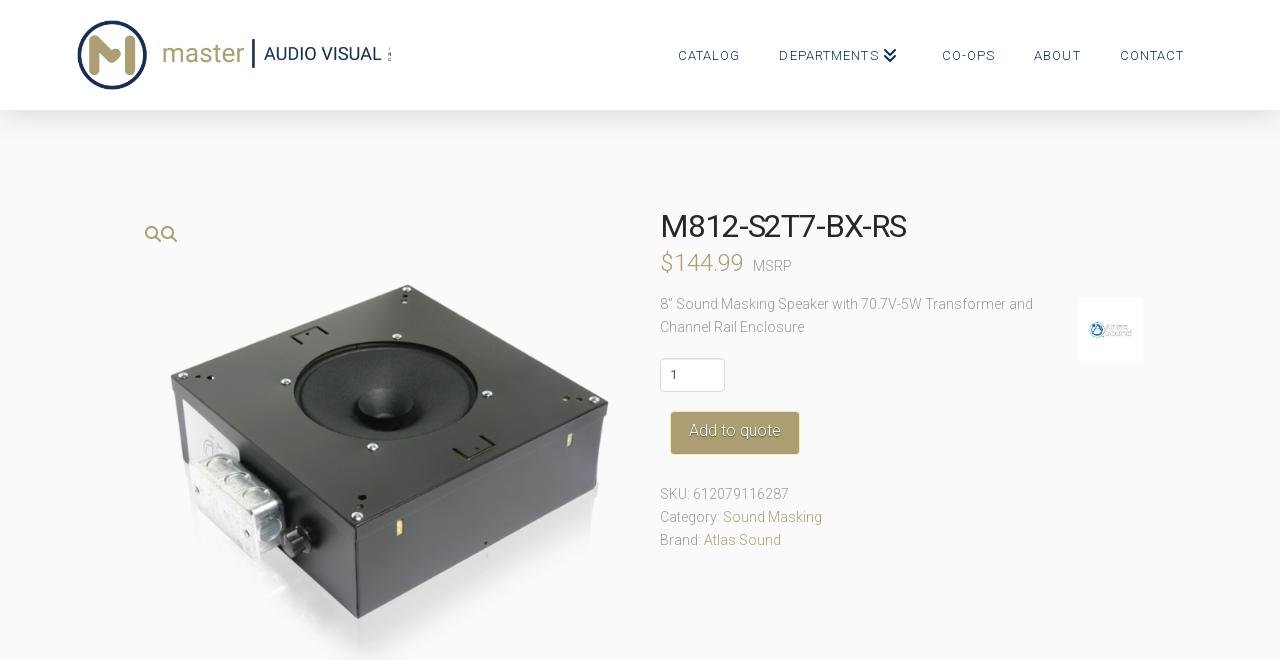

--- FILE ---
content_type: text/html; charset=UTF-8
request_url: https://www.masterav.com/catalog/sound-masking/m812-s2t7-bx-rs/
body_size: 21924
content:
<!DOCTYPE html>
<html class="no-js" lang="en-US">
<head>
<meta charset="UTF-8">
<meta name="viewport" content="width=device-width, initial-scale=1.0">
<link rel="pingback" href="https://www.masterav.com/xmlrpc.php">
<title>M812-S2T7-BX-RS  - Master Audio Visual</title>
<meta name='robots' content='noindex, follow' />
<link href='//hb.wpmucdn.com' rel='preconnect' />
<link rel="alternate" type="application/rss+xml" title="Master Audio Visual &raquo; Feed" href="https://www.masterav.com/feed/" />
<meta property="og:site_name" content="Master Audio Visual"><meta property="og:title" content="M812-S2T7-BX-RS"><meta property="og:description" content="8" Sound Masking Speaker with 70.7V-5W Transformer and Channel Rail Enclosure&hellip;"><meta property="og:image" content="https://www.masterav.com/wp-content/uploads/M812-S2T7-BX-RS.png"><meta property="og:url" content="https://www.masterav.com/catalog/sound-masking/m812-s2t7-bx-rs/"><meta property="og:type" content="article"><link rel="alternate" title="oEmbed (JSON)" type="application/json+oembed" href="https://www.masterav.com/wp-json/oembed/1.0/embed?url=https%3A%2F%2Fwww.masterav.com%2Fcatalog%2Fsound-masking%2Fm812-s2t7-bx-rs%2F" />
<link rel="alternate" title="oEmbed (XML)" type="text/xml+oembed" href="https://www.masterav.com/wp-json/oembed/1.0/embed?url=https%3A%2F%2Fwww.masterav.com%2Fcatalog%2Fsound-masking%2Fm812-s2t7-bx-rs%2F&#038;format=xml" />
<style id='wp-img-auto-sizes-contain-inline-css' type='text/css'>
img:is([sizes=auto i],[sizes^="auto," i]){contain-intrinsic-size:3000px 1500px}
/*# sourceURL=wp-img-auto-sizes-contain-inline-css */
</style>
<style id='wp-block-library-inline-css' type='text/css'>
:root{--wp-block-synced-color:#7a00df;--wp-block-synced-color--rgb:122,0,223;--wp-bound-block-color:var(--wp-block-synced-color);--wp-editor-canvas-background:#ddd;--wp-admin-theme-color:#007cba;--wp-admin-theme-color--rgb:0,124,186;--wp-admin-theme-color-darker-10:#006ba1;--wp-admin-theme-color-darker-10--rgb:0,107,160.5;--wp-admin-theme-color-darker-20:#005a87;--wp-admin-theme-color-darker-20--rgb:0,90,135;--wp-admin-border-width-focus:2px}@media (min-resolution:192dpi){:root{--wp-admin-border-width-focus:1.5px}}.wp-element-button{cursor:pointer}:root .has-very-light-gray-background-color{background-color:#eee}:root .has-very-dark-gray-background-color{background-color:#313131}:root .has-very-light-gray-color{color:#eee}:root .has-very-dark-gray-color{color:#313131}:root .has-vivid-green-cyan-to-vivid-cyan-blue-gradient-background{background:linear-gradient(135deg,#00d084,#0693e3)}:root .has-purple-crush-gradient-background{background:linear-gradient(135deg,#34e2e4,#4721fb 50%,#ab1dfe)}:root .has-hazy-dawn-gradient-background{background:linear-gradient(135deg,#faaca8,#dad0ec)}:root .has-subdued-olive-gradient-background{background:linear-gradient(135deg,#fafae1,#67a671)}:root .has-atomic-cream-gradient-background{background:linear-gradient(135deg,#fdd79a,#004a59)}:root .has-nightshade-gradient-background{background:linear-gradient(135deg,#330968,#31cdcf)}:root .has-midnight-gradient-background{background:linear-gradient(135deg,#020381,#2874fc)}:root{--wp--preset--font-size--normal:16px;--wp--preset--font-size--huge:42px}.has-regular-font-size{font-size:1em}.has-larger-font-size{font-size:2.625em}.has-normal-font-size{font-size:var(--wp--preset--font-size--normal)}.has-huge-font-size{font-size:var(--wp--preset--font-size--huge)}.has-text-align-center{text-align:center}.has-text-align-left{text-align:left}.has-text-align-right{text-align:right}.has-fit-text{white-space:nowrap!important}#end-resizable-editor-section{display:none}.aligncenter{clear:both}.items-justified-left{justify-content:flex-start}.items-justified-center{justify-content:center}.items-justified-right{justify-content:flex-end}.items-justified-space-between{justify-content:space-between}.screen-reader-text{border:0;clip-path:inset(50%);height:1px;margin:-1px;overflow:hidden;padding:0;position:absolute;width:1px;word-wrap:normal!important}.screen-reader-text:focus{background-color:#ddd;clip-path:none;color:#444;display:block;font-size:1em;height:auto;left:5px;line-height:normal;padding:15px 23px 14px;text-decoration:none;top:5px;width:auto;z-index:100000}html :where(.has-border-color){border-style:solid}html :where([style*=border-top-color]){border-top-style:solid}html :where([style*=border-right-color]){border-right-style:solid}html :where([style*=border-bottom-color]){border-bottom-style:solid}html :where([style*=border-left-color]){border-left-style:solid}html :where([style*=border-width]){border-style:solid}html :where([style*=border-top-width]){border-top-style:solid}html :where([style*=border-right-width]){border-right-style:solid}html :where([style*=border-bottom-width]){border-bottom-style:solid}html :where([style*=border-left-width]){border-left-style:solid}html :where(img[class*=wp-image-]){height:auto;max-width:100%}:where(figure){margin:0 0 1em}html :where(.is-position-sticky){--wp-admin--admin-bar--position-offset:var(--wp-admin--admin-bar--height,0px)}@media screen and (max-width:600px){html :where(.is-position-sticky){--wp-admin--admin-bar--position-offset:0px}}

/*# sourceURL=wp-block-library-inline-css */
</style><link rel='stylesheet' id='wc-blocks-style-css' href='https://www.masterav.com/wp-content/plugins/woocommerce/assets/client/blocks/wc-blocks.css?ver=wc-10.4.3' type='text/css' media='all' />
<style id='global-styles-inline-css' type='text/css'>
:root{--wp--preset--aspect-ratio--square: 1;--wp--preset--aspect-ratio--4-3: 4/3;--wp--preset--aspect-ratio--3-4: 3/4;--wp--preset--aspect-ratio--3-2: 3/2;--wp--preset--aspect-ratio--2-3: 2/3;--wp--preset--aspect-ratio--16-9: 16/9;--wp--preset--aspect-ratio--9-16: 9/16;--wp--preset--color--black: #000000;--wp--preset--color--cyan-bluish-gray: #abb8c3;--wp--preset--color--white: #ffffff;--wp--preset--color--pale-pink: #f78da7;--wp--preset--color--vivid-red: #cf2e2e;--wp--preset--color--luminous-vivid-orange: #ff6900;--wp--preset--color--luminous-vivid-amber: #fcb900;--wp--preset--color--light-green-cyan: #7bdcb5;--wp--preset--color--vivid-green-cyan: #00d084;--wp--preset--color--pale-cyan-blue: #8ed1fc;--wp--preset--color--vivid-cyan-blue: #0693e3;--wp--preset--color--vivid-purple: #9b51e0;--wp--preset--gradient--vivid-cyan-blue-to-vivid-purple: linear-gradient(135deg,rgb(6,147,227) 0%,rgb(155,81,224) 100%);--wp--preset--gradient--light-green-cyan-to-vivid-green-cyan: linear-gradient(135deg,rgb(122,220,180) 0%,rgb(0,208,130) 100%);--wp--preset--gradient--luminous-vivid-amber-to-luminous-vivid-orange: linear-gradient(135deg,rgb(252,185,0) 0%,rgb(255,105,0) 100%);--wp--preset--gradient--luminous-vivid-orange-to-vivid-red: linear-gradient(135deg,rgb(255,105,0) 0%,rgb(207,46,46) 100%);--wp--preset--gradient--very-light-gray-to-cyan-bluish-gray: linear-gradient(135deg,rgb(238,238,238) 0%,rgb(169,184,195) 100%);--wp--preset--gradient--cool-to-warm-spectrum: linear-gradient(135deg,rgb(74,234,220) 0%,rgb(151,120,209) 20%,rgb(207,42,186) 40%,rgb(238,44,130) 60%,rgb(251,105,98) 80%,rgb(254,248,76) 100%);--wp--preset--gradient--blush-light-purple: linear-gradient(135deg,rgb(255,206,236) 0%,rgb(152,150,240) 100%);--wp--preset--gradient--blush-bordeaux: linear-gradient(135deg,rgb(254,205,165) 0%,rgb(254,45,45) 50%,rgb(107,0,62) 100%);--wp--preset--gradient--luminous-dusk: linear-gradient(135deg,rgb(255,203,112) 0%,rgb(199,81,192) 50%,rgb(65,88,208) 100%);--wp--preset--gradient--pale-ocean: linear-gradient(135deg,rgb(255,245,203) 0%,rgb(182,227,212) 50%,rgb(51,167,181) 100%);--wp--preset--gradient--electric-grass: linear-gradient(135deg,rgb(202,248,128) 0%,rgb(113,206,126) 100%);--wp--preset--gradient--midnight: linear-gradient(135deg,rgb(2,3,129) 0%,rgb(40,116,252) 100%);--wp--preset--font-size--small: 13px;--wp--preset--font-size--medium: 20px;--wp--preset--font-size--large: 36px;--wp--preset--font-size--x-large: 42px;--wp--preset--spacing--20: 0.44rem;--wp--preset--spacing--30: 0.67rem;--wp--preset--spacing--40: 1rem;--wp--preset--spacing--50: 1.5rem;--wp--preset--spacing--60: 2.25rem;--wp--preset--spacing--70: 3.38rem;--wp--preset--spacing--80: 5.06rem;--wp--preset--shadow--natural: 6px 6px 9px rgba(0, 0, 0, 0.2);--wp--preset--shadow--deep: 12px 12px 50px rgba(0, 0, 0, 0.4);--wp--preset--shadow--sharp: 6px 6px 0px rgba(0, 0, 0, 0.2);--wp--preset--shadow--outlined: 6px 6px 0px -3px rgb(255, 255, 255), 6px 6px rgb(0, 0, 0);--wp--preset--shadow--crisp: 6px 6px 0px rgb(0, 0, 0);}:where(.is-layout-flex){gap: 0.5em;}:where(.is-layout-grid){gap: 0.5em;}body .is-layout-flex{display: flex;}.is-layout-flex{flex-wrap: wrap;align-items: center;}.is-layout-flex > :is(*, div){margin: 0;}body .is-layout-grid{display: grid;}.is-layout-grid > :is(*, div){margin: 0;}:where(.wp-block-columns.is-layout-flex){gap: 2em;}:where(.wp-block-columns.is-layout-grid){gap: 2em;}:where(.wp-block-post-template.is-layout-flex){gap: 1.25em;}:where(.wp-block-post-template.is-layout-grid){gap: 1.25em;}.has-black-color{color: var(--wp--preset--color--black) !important;}.has-cyan-bluish-gray-color{color: var(--wp--preset--color--cyan-bluish-gray) !important;}.has-white-color{color: var(--wp--preset--color--white) !important;}.has-pale-pink-color{color: var(--wp--preset--color--pale-pink) !important;}.has-vivid-red-color{color: var(--wp--preset--color--vivid-red) !important;}.has-luminous-vivid-orange-color{color: var(--wp--preset--color--luminous-vivid-orange) !important;}.has-luminous-vivid-amber-color{color: var(--wp--preset--color--luminous-vivid-amber) !important;}.has-light-green-cyan-color{color: var(--wp--preset--color--light-green-cyan) !important;}.has-vivid-green-cyan-color{color: var(--wp--preset--color--vivid-green-cyan) !important;}.has-pale-cyan-blue-color{color: var(--wp--preset--color--pale-cyan-blue) !important;}.has-vivid-cyan-blue-color{color: var(--wp--preset--color--vivid-cyan-blue) !important;}.has-vivid-purple-color{color: var(--wp--preset--color--vivid-purple) !important;}.has-black-background-color{background-color: var(--wp--preset--color--black) !important;}.has-cyan-bluish-gray-background-color{background-color: var(--wp--preset--color--cyan-bluish-gray) !important;}.has-white-background-color{background-color: var(--wp--preset--color--white) !important;}.has-pale-pink-background-color{background-color: var(--wp--preset--color--pale-pink) !important;}.has-vivid-red-background-color{background-color: var(--wp--preset--color--vivid-red) !important;}.has-luminous-vivid-orange-background-color{background-color: var(--wp--preset--color--luminous-vivid-orange) !important;}.has-luminous-vivid-amber-background-color{background-color: var(--wp--preset--color--luminous-vivid-amber) !important;}.has-light-green-cyan-background-color{background-color: var(--wp--preset--color--light-green-cyan) !important;}.has-vivid-green-cyan-background-color{background-color: var(--wp--preset--color--vivid-green-cyan) !important;}.has-pale-cyan-blue-background-color{background-color: var(--wp--preset--color--pale-cyan-blue) !important;}.has-vivid-cyan-blue-background-color{background-color: var(--wp--preset--color--vivid-cyan-blue) !important;}.has-vivid-purple-background-color{background-color: var(--wp--preset--color--vivid-purple) !important;}.has-black-border-color{border-color: var(--wp--preset--color--black) !important;}.has-cyan-bluish-gray-border-color{border-color: var(--wp--preset--color--cyan-bluish-gray) !important;}.has-white-border-color{border-color: var(--wp--preset--color--white) !important;}.has-pale-pink-border-color{border-color: var(--wp--preset--color--pale-pink) !important;}.has-vivid-red-border-color{border-color: var(--wp--preset--color--vivid-red) !important;}.has-luminous-vivid-orange-border-color{border-color: var(--wp--preset--color--luminous-vivid-orange) !important;}.has-luminous-vivid-amber-border-color{border-color: var(--wp--preset--color--luminous-vivid-amber) !important;}.has-light-green-cyan-border-color{border-color: var(--wp--preset--color--light-green-cyan) !important;}.has-vivid-green-cyan-border-color{border-color: var(--wp--preset--color--vivid-green-cyan) !important;}.has-pale-cyan-blue-border-color{border-color: var(--wp--preset--color--pale-cyan-blue) !important;}.has-vivid-cyan-blue-border-color{border-color: var(--wp--preset--color--vivid-cyan-blue) !important;}.has-vivid-purple-border-color{border-color: var(--wp--preset--color--vivid-purple) !important;}.has-vivid-cyan-blue-to-vivid-purple-gradient-background{background: var(--wp--preset--gradient--vivid-cyan-blue-to-vivid-purple) !important;}.has-light-green-cyan-to-vivid-green-cyan-gradient-background{background: var(--wp--preset--gradient--light-green-cyan-to-vivid-green-cyan) !important;}.has-luminous-vivid-amber-to-luminous-vivid-orange-gradient-background{background: var(--wp--preset--gradient--luminous-vivid-amber-to-luminous-vivid-orange) !important;}.has-luminous-vivid-orange-to-vivid-red-gradient-background{background: var(--wp--preset--gradient--luminous-vivid-orange-to-vivid-red) !important;}.has-very-light-gray-to-cyan-bluish-gray-gradient-background{background: var(--wp--preset--gradient--very-light-gray-to-cyan-bluish-gray) !important;}.has-cool-to-warm-spectrum-gradient-background{background: var(--wp--preset--gradient--cool-to-warm-spectrum) !important;}.has-blush-light-purple-gradient-background{background: var(--wp--preset--gradient--blush-light-purple) !important;}.has-blush-bordeaux-gradient-background{background: var(--wp--preset--gradient--blush-bordeaux) !important;}.has-luminous-dusk-gradient-background{background: var(--wp--preset--gradient--luminous-dusk) !important;}.has-pale-ocean-gradient-background{background: var(--wp--preset--gradient--pale-ocean) !important;}.has-electric-grass-gradient-background{background: var(--wp--preset--gradient--electric-grass) !important;}.has-midnight-gradient-background{background: var(--wp--preset--gradient--midnight) !important;}.has-small-font-size{font-size: var(--wp--preset--font-size--small) !important;}.has-medium-font-size{font-size: var(--wp--preset--font-size--medium) !important;}.has-large-font-size{font-size: var(--wp--preset--font-size--large) !important;}.has-x-large-font-size{font-size: var(--wp--preset--font-size--x-large) !important;}
/*# sourceURL=global-styles-inline-css */
</style>

<style id='classic-theme-styles-inline-css' type='text/css'>
/*! This file is auto-generated */
.wp-block-button__link{color:#fff;background-color:#32373c;border-radius:9999px;box-shadow:none;text-decoration:none;padding:calc(.667em + 2px) calc(1.333em + 2px);font-size:1.125em}.wp-block-file__button{background:#32373c;color:#fff;text-decoration:none}
/*# sourceURL=/wp-includes/css/classic-themes.min.css */
</style>
<link rel='stylesheet' id='woof-css' href='https://www.masterav.com/wp-content/plugins/woocommerce-products-filter/css/front.css?ver=2.2.5.3' type='text/css' media='all' />
<link rel='stylesheet' id='chosen-drop-down-css' href='https://www.masterav.com/wp-content/plugins/woocommerce-products-filter/js/chosen/chosen.min.css?ver=2.2.5.3' type='text/css' media='all' />
<link rel='stylesheet' id='afrfq-front-css' href='https://www.masterav.com/wp-content/plugins/woocommerce-request-a-quote/assets/css/afrfq_front.css?ver=1.1' type='text/css' media='all' />
<link rel='stylesheet' id='select2-front-css' href='https://www.masterav.com/wp-content/plugins/woocommerce-request-a-quote//assets/css/select2.css?ver=1.0' type='text/css' media='all' />
<link rel='stylesheet' id='dashicons-css' href='https://www.masterav.com/wp-includes/css/dashicons.min.css?ver=0a3085e26f7c947bba09a16c5960337c' type='text/css' media='all' />
<link rel='stylesheet' id='photoswipe-css' href='https://www.masterav.com/wp-content/plugins/woocommerce/assets/css/photoswipe/photoswipe.min.css?ver=10.4.3' type='text/css' media='all' />
<link rel='stylesheet' id='photoswipe-default-skin-css' href='https://www.masterav.com/wp-content/plugins/woocommerce/assets/css/photoswipe/default-skin/default-skin.min.css?ver=10.4.3' type='text/css' media='all' />
<link rel='stylesheet' id='woocommerce-smallscreen-css' href='https://www.masterav.com/wp-content/plugins/woocommerce/assets/css/woocommerce-smallscreen.css?ver=10.4.3' type='text/css' media='only screen and (max-width: 768px)' />
<style id='woocommerce-inline-inline-css' type='text/css'>
.woocommerce form .form-row .required { visibility: visible; }
/*# sourceURL=woocommerce-inline-inline-css */
</style>
<link rel='stylesheet' id='brands-styles-css' href='https://www.masterav.com/wp-content/plugins/woocommerce/assets/css/brands.css?ver=10.4.3' type='text/css' media='all' />
<link rel='stylesheet' id='x-stack-css' href='https://www.masterav.com/wp-content/themes/pro/framework/dist/css/site/stacks/integrity-light.css?ver=6.7.10' type='text/css' media='all' />
<link rel='stylesheet' id='x-woocommerce-css' href='https://www.masterav.com/wp-content/themes/pro/framework/dist/css/site/woocommerce/integrity-light.css?ver=6.7.10' type='text/css' media='all' />
<link rel='stylesheet' id='x-child-css' href='https://www.masterav.com/wp-content/themes/pro-child/style.css?ver=6.7.10' type='text/css' media='all' />
<style id='cs-inline-css' type='text/css'>
@media (min-width:1200px){.x-hide-xl{display:none !important;}}@media (min-width:979px) and (max-width:1199px){.x-hide-lg{display:none !important;}}@media (min-width:767px) and (max-width:978px){.x-hide-md{display:none !important;}}@media (min-width:480px) and (max-width:766px){.x-hide-sm{display:none !important;}}@media (max-width:479px){.x-hide-xs{display:none !important;}} a,h1 a:hover,h2 a:hover,h3 a:hover,h4 a:hover,h5 a:hover,h6 a:hover,.x-breadcrumb-wrap a:hover,.widget ul li a:hover,.widget ol li a:hover,.widget.widget_text ul li a,.widget.widget_text ol li a,.widget_nav_menu .current-menu-item > a,.x-accordion-heading .x-accordion-toggle:hover,.x-comment-author a:hover,.x-comment-time:hover,.x-recent-posts a:hover .h-recent-posts{color:rgb(172,157,114);}a:hover,.widget.widget_text ul li a:hover,.widget.widget_text ol li a:hover,.x-twitter-widget ul li a:hover{color:rgb(94,83,53);}.woocommerce .price > .amount,.woocommerce .price > ins > .amount,.woocommerce .star-rating:before,.woocommerce .star-rating span:before,.woocommerce li.product .entry-header h3 a:hover{color:rgb(172,157,114);}.rev_slider_wrapper,a.x-img-thumbnail:hover,.x-slider-container.below,.page-template-template-blank-3-php .x-slider-container.above,.page-template-template-blank-6-php .x-slider-container.above{border-color:rgb(172,157,114);}.entry-thumb:before,.x-pagination span.current,.woocommerce-pagination span[aria-current],.flex-direction-nav a,.flex-control-nav a:hover,.flex-control-nav a.flex-active,.mejs-time-current,.x-dropcap,.x-skill-bar .bar,.x-pricing-column.featured h2,.h-comments-title small,.x-entry-share .x-share:hover,.x-highlight,.x-recent-posts .x-recent-posts-img:after{background-color:rgb(172,157,114);}.woocommerce .onsale,.widget_price_filter .ui-slider .ui-slider-range{background-color:rgb(172,157,114);}.x-nav-tabs > .active > a,.x-nav-tabs > .active > a:hover{box-shadow:inset 0 3px 0 0 rgb(172,157,114);}.x-main{width:calc(72% - 2.463055%);}.x-sidebar{width:calc(100% - 2.463055% - 72%);}.x-comment-author,.x-comment-time,.comment-form-author label,.comment-form-email label,.comment-form-url label,.comment-form-rating label,.comment-form-comment label,.widget_calendar #wp-calendar caption,.widget.widget_rss li .rsswidget{font-family:"Roboto",sans-serif;font-weight:400;text-transform:uppercase;}.p-landmark-sub,.p-meta,input,button,select,textarea{font-family:"Roboto",sans-serif;}.widget ul li a,.widget ol li a,.x-comment-time{color:#999999;}.woocommerce .price > .from,.woocommerce .price > del,.woocommerce p.stars span a:after{color:#999999;}.widget_text ol li a,.widget_text ul li a{color:rgb(172,157,114);}.widget_text ol li a:hover,.widget_text ul li a:hover{color:rgb(94,83,53);}.comment-form-author label,.comment-form-email label,.comment-form-url label,.comment-form-rating label,.comment-form-comment label,.widget_calendar #wp-calendar th,.p-landmark-sub strong,.widget_tag_cloud .tagcloud a:hover,.widget_tag_cloud .tagcloud a:active,.entry-footer a:hover,.entry-footer a:active,.x-breadcrumbs .current,.x-comment-author,.x-comment-author a{color:#272727;}.widget_calendar #wp-calendar th{border-color:#272727;}.h-feature-headline span i{background-color:#272727;}@media (max-width:978.98px){}html{font-size:16px;}@media (min-width:479px){html{font-size:16px;}}@media (min-width:766px){html{font-size:16px;}}@media (min-width:978px){html{font-size:16px;}}@media (min-width:1199px){html{font-size:14px;}}body{font-style:normal;font-weight:300;color:#999999;background-color:rgb(250,250,250);}.w-b{font-weight:300 !important;}h1,h2,h3,h4,h5,h6,.h1,.h2,.h3,.h4,.h5,.h6,.x-text-headline{font-family:"Roboto",sans-serif;font-style:normal;font-weight:400;text-transform:uppercase;}h1,.h1{letter-spacing:-0.035em;}h2,.h2{letter-spacing:-0.035em;}h3,.h3{letter-spacing:-0.035em;}h4,.h4{letter-spacing:-0.035em;}h5,.h5{letter-spacing:-0.035em;}h6,.h6{letter-spacing:-0.035em;}.w-h{font-weight:400 !important;}.x-container.width{width:88%;}.x-container.max{max-width:1200px;}.x-bar-content.x-container.width{flex-basis:88%;}.x-main.full{float:none;clear:both;display:block;width:auto;}@media (max-width:978.98px){.x-main.full,.x-main.left,.x-main.right,.x-sidebar.left,.x-sidebar.right{float:none;display:block;width:auto !important;}}.entry-header,.entry-content{font-size:1rem;}body,input,button,select,textarea{font-family:"Roboto",sans-serif;}h1,h2,h3,h4,h5,h6,.h1,.h2,.h3,.h4,.h5,.h6,h1 a,h2 a,h3 a,h4 a,h5 a,h6 a,.h1 a,.h2 a,.h3 a,.h4 a,.h5 a,.h6 a,blockquote{color:#272727;}.cfc-h-tx{color:#272727 !important;}.cfc-h-bd{border-color:#272727 !important;}.cfc-h-bg{background-color:#272727 !important;}.cfc-b-tx{color:#999999 !important;}.cfc-b-bd{border-color:#999999 !important;}.cfc-b-bg{background-color:#999999 !important;}.x-btn,.button,[type="submit"]{color:#ffffff;border-color:rgb(247,232,188);background-color:rgb(172,157,114);text-shadow:0 0.075em 0.075em rgba(0,0,0,0.5);border-radius:0.25em;}.x-btn:hover,.button:hover,[type="submit"]:hover{color:#ffffff;border-color:rgb(247,232,188);background-color:rgb(94,83,53);text-shadow:0 0.075em 0.075em rgba(0,0,0,0.5);}.x-btn.x-btn-real,.x-btn.x-btn-real:hover{margin-bottom:0.25em;text-shadow:0 0.075em 0.075em rgba(0,0,0,0.65);}.x-btn.x-btn-real{box-shadow:0 0.25em 0 0 #a71000,0 4px 9px rgba(0,0,0,0.75);}.x-btn.x-btn-real:hover{box-shadow:0 0.25em 0 0 #a71000,0 4px 9px rgba(0,0,0,0.75);}.x-btn.x-btn-flat,.x-btn.x-btn-flat:hover{margin-bottom:0;text-shadow:0 0.075em 0.075em rgba(0,0,0,0.65);box-shadow:none;}.x-btn.x-btn-transparent,.x-btn.x-btn-transparent:hover{margin-bottom:0;border-width:3px;text-shadow:none;text-transform:uppercase;background-color:transparent;box-shadow:none;}.x-cart-notification-icon.loading{color:#545454;}.x-cart-notification:before{background-color:#000000;}.x-cart-notification-icon.added{color:#ffffff;}.x-cart-notification.added:before{background-color:rgb(172,157,114);}.woocommerce-MyAccount-navigation-link a{color:#999999;}.woocommerce-MyAccount-navigation-link a:hover,.woocommerce-MyAccount-navigation-link.is-active a{color:#272727;}.cart_item .product-remove a{color:#999999;}.cart_item .product-remove a:hover{color:#272727;}.cart_item .product-name a{color:#272727;}.cart_item .product-name a:hover{color:rgb(172,157,114);}.woocommerce p.stars span a{background-color:rgb(172,157,114);}.bg .mejs-container,.x-video .mejs-container{position:unset !important;} @font-face{font-family:'FontAwesomePro';font-style:normal;font-weight:900;font-display:block;src:url('https://www.masterav.com/wp-content/themes/pro/cornerstone/assets/fonts/fa-solid-900.woff2?ver=6.7.2') format('woff2'),url('https://www.masterav.com/wp-content/themes/pro/cornerstone/assets/fonts/fa-solid-900.ttf?ver=6.7.2') format('truetype');}[data-x-fa-pro-icon]{font-family:"FontAwesomePro" !important;}[data-x-fa-pro-icon]:before{content:attr(data-x-fa-pro-icon);}[data-x-icon],[data-x-icon-o],[data-x-icon-l],[data-x-icon-s],[data-x-icon-b],[data-x-icon-sr],[data-x-icon-ss],[data-x-icon-sl],[data-x-fa-pro-icon],[class*="cs-fa-"]{display:inline-flex;font-style:normal;font-weight:400;text-decoration:inherit;text-rendering:auto;-webkit-font-smoothing:antialiased;-moz-osx-font-smoothing:grayscale;}[data-x-icon].left,[data-x-icon-o].left,[data-x-icon-l].left,[data-x-icon-s].left,[data-x-icon-b].left,[data-x-icon-sr].left,[data-x-icon-ss].left,[data-x-icon-sl].left,[data-x-fa-pro-icon].left,[class*="cs-fa-"].left{margin-right:0.5em;}[data-x-icon].right,[data-x-icon-o].right,[data-x-icon-l].right,[data-x-icon-s].right,[data-x-icon-b].right,[data-x-icon-sr].right,[data-x-icon-ss].right,[data-x-icon-sl].right,[data-x-fa-pro-icon].right,[class*="cs-fa-"].right{margin-left:0.5em;}[data-x-icon]:before,[data-x-icon-o]:before,[data-x-icon-l]:before,[data-x-icon-s]:before,[data-x-icon-b]:before,[data-x-icon-sr]:before,[data-x-icon-ss]:before,[data-x-icon-sl]:before,[data-x-fa-pro-icon]:before,[class*="cs-fa-"]:before{line-height:1;}@font-face{font-family:'FontAwesome';font-style:normal;font-weight:900;font-display:block;src:url('https://www.masterav.com/wp-content/themes/pro/cornerstone/assets/fonts/fa-solid-900.woff2?ver=6.7.2') format('woff2'),url('https://www.masterav.com/wp-content/themes/pro/cornerstone/assets/fonts/fa-solid-900.ttf?ver=6.7.2') format('truetype');}[data-x-icon],[data-x-icon-s],[data-x-icon][class*="cs-fa-"]{font-family:"FontAwesome" !important;font-weight:900;}[data-x-icon]:before,[data-x-icon][class*="cs-fa-"]:before{content:attr(data-x-icon);}[data-x-icon-s]:before{content:attr(data-x-icon-s);}@font-face{font-family:'FontAwesomeRegular';font-style:normal;font-weight:400;font-display:block;src:url('https://www.masterav.com/wp-content/themes/pro/cornerstone/assets/fonts/fa-regular-400.woff2?ver=6.7.2') format('woff2'),url('https://www.masterav.com/wp-content/themes/pro/cornerstone/assets/fonts/fa-regular-400.ttf?ver=6.7.2') format('truetype');}@font-face{font-family:'FontAwesomePro';font-style:normal;font-weight:400;font-display:block;src:url('https://www.masterav.com/wp-content/themes/pro/cornerstone/assets/fonts/fa-regular-400.woff2?ver=6.7.2') format('woff2'),url('https://www.masterav.com/wp-content/themes/pro/cornerstone/assets/fonts/fa-regular-400.ttf?ver=6.7.2') format('truetype');}[data-x-icon-o]{font-family:"FontAwesomeRegular" !important;}[data-x-icon-o]:before{content:attr(data-x-icon-o);}@font-face{font-family:'FontAwesomeLight';font-style:normal;font-weight:300;font-display:block;src:url('https://www.masterav.com/wp-content/themes/pro/cornerstone/assets/fonts/fa-light-300.woff2?ver=6.7.2') format('woff2'),url('https://www.masterav.com/wp-content/themes/pro/cornerstone/assets/fonts/fa-light-300.ttf?ver=6.7.2') format('truetype');}@font-face{font-family:'FontAwesomePro';font-style:normal;font-weight:300;font-display:block;src:url('https://www.masterav.com/wp-content/themes/pro/cornerstone/assets/fonts/fa-light-300.woff2?ver=6.7.2') format('woff2'),url('https://www.masterav.com/wp-content/themes/pro/cornerstone/assets/fonts/fa-light-300.ttf?ver=6.7.2') format('truetype');}[data-x-icon-l]{font-family:"FontAwesomeLight" !important;font-weight:300;}[data-x-icon-l]:before{content:attr(data-x-icon-l);}@font-face{font-family:'FontAwesomeBrands';font-style:normal;font-weight:normal;font-display:block;src:url('https://www.masterav.com/wp-content/themes/pro/cornerstone/assets/fonts/fa-brands-400.woff2?ver=6.7.2') format('woff2'),url('https://www.masterav.com/wp-content/themes/pro/cornerstone/assets/fonts/fa-brands-400.ttf?ver=6.7.2') format('truetype');}[data-x-icon-b]{font-family:"FontAwesomeBrands" !important;}[data-x-icon-b]:before{content:attr(data-x-icon-b);}.woocommerce .button.product_type_simple:before,.woocommerce .button.product_type_variable:before,.woocommerce .button.single_add_to_cart_button:before{font-family:"FontAwesome" !important;font-weight:900;}.widget.widget_rss li .rsswidget:before{content:"\f35d";padding-right:0.4em;font-family:"FontAwesome";} .m7wu-0.x-bar{height:110px;}.m7wu-0 .x-bar-content{flex-direction:row;justify-content:space-between;flex-basis:88%;height:110px;max-width:1200px;}.m7wu-0.x-bar-outer-spacers:after,.m7wu-0.x-bar-outer-spacers:before{flex-basis:0em;width:0em!important;height:0em;}.m7wu-0.x-bar-space{height:110px;}.m7wu-1.x-bar{border-top-width:0;border-right-width:0;border-bottom-width:0;border-left-width:0;font-size:16px;background-color:#ffffff;box-shadow:0em 0.15em 2em 0em rgba(0,0,0,0.15);z-index:9999;}.m7wu-1 .x-bar-content{display:flex;align-items:center;flex-grow:0;flex-shrink:1;}.m7wu-1.x-bar-space{font-size:16px;}.m7wu-2.x-bar{overflow-x:hidden;overflow-y:hidden;height:auto;padding-top:1em;padding-right:0em;padding-bottom:1em;padding-left:0em;}.m7wu-2 .x-bar-content{flex-direction:column;justify-content:flex-start;flex-basis:100%;height:auto;}.m7wu-2.x-bar-outer-spacers:after,.m7wu-2.x-bar-outer-spacers:before{flex-basis:.5em;width:.5em!important;height:.5em;}.m7wu-2.x-bar-space{height:auto;}.m7wu-3.x-bar-container{display:flex;flex-direction:row;justify-content:space-between;align-items:center;flex-basis:auto;border-top-width:0;border-right-width:0;border-bottom-width:0;border-left-width:0;font-size:1em;z-index:auto;}.m7wu-4.x-bar-container{flex-grow:0;flex-shrink:1;}.m7wu-5.x-bar-container{flex-grow:1;flex-shrink:0;}.m7wu-6.x-image{font-size:1em;max-width:calc(650px /2);border-top-width:0;border-right-width:0;border-bottom-width:0;border-left-width:0;}.m7wu-6.x-image img{aspect-ratio:auto;}.m7wu-8.x-image{margin-top:0px;margin-right:0px;margin-bottom:1em;margin-left:0px;}.m7wu-9.x-anchor {width:3em;height:3em;border-top-left-radius:.25em;border-top-right-radius:.25em;border-bottom-right-radius:.25em;border-bottom-left-radius:.25em;background-color:rgba(255,255,255,1);box-shadow:0em 0.15em 0.65em 0em rgba(0,0,0,0.25);}.m7wu-9.x-anchor .x-graphic {margin-top:5px;margin-right:5px;margin-bottom:5px;margin-left:5px;}.m7wu-9.x-anchor .x-graphic-icon {font-size:1.25em;width:auto;color:rgba(0,0,0,1);border-top-width:0;border-right-width:0;border-bottom-width:0;border-left-width:0;}.m7wu-9.x-anchor:hover .x-graphic-icon,.m7wu-9.x-anchor[class*="active"] .x-graphic-icon,[data-x-effect-provider*="colors"]:hover .m7wu-9.x-anchor .x-graphic-icon {color:rgba(0,0,0,0.5);}.m7wu-9.x-anchor .x-toggle {color:rgba(0,0,0,1);}.m7wu-9.x-anchor:hover .x-toggle,.m7wu-9.x-anchor[class*="active"] .x-toggle,[data-x-effect-provider*="colors"]:hover .m7wu-9.x-anchor .x-toggle {color:rgba(0,0,0,0.5);}.m7wu-9.x-anchor .x-toggle-burger {width:10em;margin-top:3em;margin-right:0;margin-bottom:3em;margin-left:0;font-size:2px;}.m7wu-9.x-anchor .x-toggle-burger-bun-t {transform:translate3d(0,calc(3em * -1),0);}.m7wu-9.x-anchor .x-toggle-burger-bun-b {transform:translate3d(0,3em,0);}.m7wu-b.x-anchor {border-top-width:0;border-right-width:0;border-bottom-width:0;border-left-width:0;font-size:1em;}.m7wu-b.x-anchor .x-anchor-content {display:flex;flex-direction:row;align-items:center;}.m7wu-c.x-anchor .x-anchor-content {justify-content:center;}.m7wu-d.x-anchor {margin-top:2px;margin-right:0px;margin-bottom:2px;margin-left:0px;border-top-left-radius:4px;border-top-right-radius:4px;border-bottom-right-radius:4px;border-bottom-left-radius:4px;background-color:rgba(0,0,0,0.05);}.m7wu-d.x-anchor .x-anchor-content {padding-top:1em;padding-bottom:1em;}.m7wu-d.x-anchor:hover,.m7wu-d.x-anchor[class*="active"],[data-x-effect-provider*="colors"]:hover .m7wu-d.x-anchor {background-color:rgb(2,46,95);}.m7wu-e.x-anchor .x-anchor-content {padding-right:1.25em;padding-left:1.25em;}.m7wu-f.x-anchor .x-anchor-text {margin-top:5px;margin-right:auto;margin-bottom:5px;margin-left:5px;}.m7wu-f.x-anchor .x-anchor-text-primary {font-size:1em;}.m7wu-g.x-anchor .x-anchor-text-primary {font-family:"Roboto",sans-serif;font-style:normal;font-weight:300;line-height:1;}.m7wu-g.x-anchor .x-anchor-sub-indicator {margin-top:5px;margin-right:5px;margin-bottom:5px;margin-left:5px;font-size:1em;}.m7wu-h.x-anchor .x-anchor-text-primary {text-transform:uppercase;}.m7wu-h.x-anchor .x-anchor-sub-indicator {color:rgb(2,46,95);}.m7wu-h.x-anchor:hover .x-anchor-sub-indicator,.m7wu-h.x-anchor[class*="active"] .x-anchor-sub-indicator,[data-x-effect-provider*="colors"]:hover .m7wu-h.x-anchor .x-anchor-sub-indicator {color:rgb(172,157,114);}.m7wu-i.x-anchor .x-anchor-text-primary {color:rgb(2,46,95);}.m7wu-i.x-anchor:hover .x-anchor-text-primary,.m7wu-i.x-anchor[class*="active"] .x-anchor-text-primary,[data-x-effect-provider*="colors"]:hover .m7wu-i.x-anchor .x-anchor-text-primary {color:rgb(172,157,114);}.m7wu-k.x-anchor .x-anchor-content {padding-top:0.75em;padding-bottom:0.75em;}.m7wu-l.x-anchor .x-anchor-text-primary {color:rgb(172,157,114);}.m7wu-l.x-anchor:hover .x-anchor-text-primary,.m7wu-l.x-anchor[class*="active"] .x-anchor-text-primary,[data-x-effect-provider*="colors"]:hover .m7wu-l.x-anchor .x-anchor-text-primary {color:rgb(2,46,95);}.m7wu-l.x-anchor .x-anchor-sub-indicator {color:rgba(0,0,0,0.5);}.m7wu-l.x-anchor:hover .x-anchor-sub-indicator,.m7wu-l.x-anchor[class*="active"] .x-anchor-sub-indicator,[data-x-effect-provider*="colors"]:hover .m7wu-l.x-anchor .x-anchor-sub-indicator {color:rgb(0,0,0);}.m7wu-m.x-anchor .x-anchor-content {padding-top:0px;padding-right:20px;padding-bottom:0px;padding-left:20px;}.m7wu-m.x-anchor .x-anchor-text-primary {font-size:13px;letter-spacing:.085em;margin-right:calc(.085em * -1);}.m7wu-m > .is-primary {width:100%;height:7px;color:rgb(172,157,114);transform-origin:50% 0%;}.m7wu-n.x-anchor .x-anchor-content {justify-content:flex-start;padding-right:0.75em;padding-left:0.75em;}.m7wu-n.x-anchor .x-anchor-sub-indicator {color:rgba(0,0,0,1);}.m7wu-n.x-anchor:hover .x-anchor-sub-indicator,.m7wu-n.x-anchor[class*="active"] .x-anchor-sub-indicator,[data-x-effect-provider*="colors"]:hover .m7wu-n.x-anchor .x-anchor-sub-indicator {color:rgba(0,0,0,0.5);}.m7wu-o{font-size:16px;transition-duration:500ms;}.m7wu-o .x-off-canvas-bg{background-color:rgba(0,0,0,0.75);transition-duration:500ms;transition-timing-function:cubic-bezier(0.400,0.000,0.200,1.000);}.m7wu-o .x-off-canvas-close{width:calc(1em * 2);height:calc(1em * 2);font-size:1em;color:rgba(0,0,0,0.5);transition-duration:0.3s,500ms,500ms;transition-timing-function:ease-in-out,cubic-bezier(0.400,0.000,0.200,1.000),cubic-bezier(0.400,0.000,0.200,1.000);}.m7wu-o .x-off-canvas-close:focus,.m7wu-o .x-off-canvas-close:hover{color:rgba(0,0,0,1);}.m7wu-o .x-off-canvas-content{max-width:24em;padding-top:calc(1em * 2);padding-right:calc(1em * 2);padding-bottom:calc(1em * 2);padding-left:calc(1em * 2);border-top-width:0;border-right-width:0;border-bottom-width:0;border-left-width:0;background-color:rgba(255,255,255,1);box-shadow:0em 0em 2em 0em rgba(0,0,0,0.25);transition-duration:500ms;transition-timing-function:cubic-bezier(0.400,0.000,0.200,1.000);}.m7wu-p{font-size:1em;}.m7wu-q [data-x-toggle-collapse]{transition-duration:300ms;transition-timing-function:cubic-bezier(0.400,0.000,0.200,1.000);}.m7wu-r{display:flex;flex-direction:row;justify-content:space-around;align-items:stretch;align-self:stretch;flex-grow:0;flex-shrink:0;flex-basis:auto;}.m7wu-r > li,.m7wu-r > li > a{flex-grow:0;flex-shrink:1;flex-basis:auto;}.m7wu-s .x-dropdown {width:14em;font-size:12px;border-top-width:0;border-right-width:0;border-bottom-width:0;border-left-width:0;border-top-left-radius:4px;border-top-right-radius:4px;border-bottom-right-radius:4px;border-bottom-left-radius:4px;background-color:rgb(255,255,255);box-shadow:0em 3px 5px 0em rgba(0,0,0,0.25);transition-duration:500ms,500ms,0s;transition-timing-function:cubic-bezier(0.400,0.000,0.200,1.000);}.m7wu-s .x-dropdown:not(.x-active) {transition-delay:0s,0s,500ms;} .x-navbar-fixed-top-active .x-navbar-wrap{margin-bottom:0}.x-navbar{border-bottom:none}.menu-item-31{background-color:rgb(2,46,95)}.x-navbar .desktop .x-nav > li.menu-item-31 > a,.x-navbar .mobile .x-nav li.menu-item-31 > a{color:#fff;font-style:normal}.x-navbar .mobile .x-nav li a{padding-left:15px}.wpcf7-response-output{display:none}.woof .widget_price_filter .ui-slider .ui-slider-range{background-color:rgb(2,46,95);}.woof .widget_price_filter .ui-slider .ui-slider-handle{background-color:rgb(2,46,95);}.woocommerce-loop-category__title{font-size:1.5em;text-align:center;}li.product-category > a > img{min-width:100%;}@media screen and (max-width:979px){.post-type-archive div.x-container.offset{display:flex;flex-direction:column-reverse;}}@media screen and (max-width:767px){.x-navbar-inner{display:flex;}.x-navbar-inner .x-container{display:flex;align-items:center;justify-content:space-between;}.x-brand{margin-top:0px;}.x-btn-navbar{margin-top:0;}}@media screen and (max-width:481px){.x-navbar-inner .x-container{display:flex;flex-wrap:wrap;justify-content:center;}.x-btn-navbar{margin-bottom:7.5px;}#woof_widget-3{display:none;}}.widget .woof_block_html_items ul,.widget .woof_block_html_items li{border:none;box-shadow:none;}.widget_price_filter .price_slider_amount .price_label{width:100% !important;font-size:1em !important;border:none !important;box-shadow:none !important;}.widget_product_search{margin-bottom:2em}.woof_show_auto_form,.woof_hide_auto_form{background-color:rgb(172,157,114) !important;color:#fff;padding:0.5em 1em;margin-top:1em;margin-bottom:2em !important;}.woof_show_auto_form:hover,.woof_hide_auto_form:hover{background-color:rgb(94,83,53);color:#fff;}.woof_sid_auto_shortcode{background:transparent;border:none;-moz-box-shadow:none;webkit-box-shadow:none;box-shadow:none;}.woof_sid_auto_shortcode.woof{padding:0 !important }
/*# sourceURL=cs-inline-css */
</style>
<script type="text/javascript" src="https://www.masterav.com/wp-includes/js/jquery/jquery.min.js?ver=3.7.1" id="jquery-core-js"></script>
<script type="text/javascript" src="https://www.masterav.com/wp-includes/js/jquery/jquery-migrate.min.js?ver=3.4.1" id="jquery-migrate-js"></script>
<script type="text/javascript" src="//www.masterav.com/wp-content/plugins/revslider/sr6/assets/js/rbtools.min.js?ver=6.7.40" async id="tp-tools-js"></script>
<script type="text/javascript" src="//www.masterav.com/wp-content/plugins/revslider/sr6/assets/js/rs6.min.js?ver=6.7.40" async id="revmin-js"></script>
<script type="text/javascript" src="https://www.masterav.com/wp-content/plugins/woocommerce/assets/js/jquery-blockui/jquery.blockUI.min.js?ver=2.7.0-wc.10.4.3" id="wc-jquery-blockui-js" defer="defer" data-wp-strategy="defer"></script>
<script type="text/javascript" id="wc-add-to-cart-js-extra">
/* <![CDATA[ */
var wc_add_to_cart_params = {"ajax_url":"/wp-admin/admin-ajax.php","wc_ajax_url":"/?wc-ajax=%%endpoint%%","i18n_view_cart":"View cart","cart_url":"https://www.masterav.com/?page_id=517","is_cart":"","cart_redirect_after_add":"no"};
//# sourceURL=wc-add-to-cart-js-extra
/* ]]> */
</script>
<script type="text/javascript" src="https://www.masterav.com/wp-content/plugins/woocommerce/assets/js/frontend/add-to-cart.min.js?ver=10.4.3" id="wc-add-to-cart-js" defer="defer" data-wp-strategy="defer"></script>
<script type="text/javascript" src="https://www.masterav.com/wp-content/plugins/woocommerce/assets/js/zoom/jquery.zoom.min.js?ver=1.7.21-wc.10.4.3" id="wc-zoom-js" defer="defer" data-wp-strategy="defer"></script>
<script type="text/javascript" src="https://www.masterav.com/wp-content/plugins/woocommerce/assets/js/flexslider/jquery.flexslider.min.js?ver=2.7.2-wc.10.4.3" id="wc-flexslider-js" defer="defer" data-wp-strategy="defer"></script>
<script type="text/javascript" src="https://www.masterav.com/wp-content/plugins/woocommerce/assets/js/photoswipe/photoswipe.min.js?ver=4.1.1-wc.10.4.3" id="wc-photoswipe-js" defer="defer" data-wp-strategy="defer"></script>
<script type="text/javascript" src="https://www.masterav.com/wp-content/plugins/woocommerce/assets/js/photoswipe/photoswipe-ui-default.min.js?ver=4.1.1-wc.10.4.3" id="wc-photoswipe-ui-default-js" defer="defer" data-wp-strategy="defer"></script>
<script type="text/javascript" id="wc-single-product-js-extra">
/* <![CDATA[ */
var wc_single_product_params = {"i18n_required_rating_text":"Please select a rating","i18n_rating_options":["1 of 5 stars","2 of 5 stars","3 of 5 stars","4 of 5 stars","5 of 5 stars"],"i18n_product_gallery_trigger_text":"View full-screen image gallery","review_rating_required":"yes","flexslider":{"rtl":false,"animation":"slide","smoothHeight":true,"directionNav":false,"controlNav":"thumbnails","slideshow":false,"animationSpeed":500,"animationLoop":false,"allowOneSlide":false},"zoom_enabled":"1","zoom_options":[],"photoswipe_enabled":"1","photoswipe_options":{"shareEl":false,"closeOnScroll":false,"history":false,"hideAnimationDuration":0,"showAnimationDuration":0},"flexslider_enabled":"1"};
//# sourceURL=wc-single-product-js-extra
/* ]]> */
</script>
<script type="text/javascript" src="https://www.masterav.com/wp-content/plugins/woocommerce/assets/js/frontend/single-product.min.js?ver=10.4.3" id="wc-single-product-js" defer="defer" data-wp-strategy="defer"></script>
<script type="text/javascript" src="https://www.masterav.com/wp-content/plugins/woocommerce/assets/js/js-cookie/js.cookie.min.js?ver=2.1.4-wc.10.4.3" id="wc-js-cookie-js" defer="defer" data-wp-strategy="defer"></script>
<script type="text/javascript" id="woocommerce-js-extra">
/* <![CDATA[ */
var woocommerce_params = {"ajax_url":"/wp-admin/admin-ajax.php","wc_ajax_url":"/?wc-ajax=%%endpoint%%","i18n_password_show":"Show password","i18n_password_hide":"Hide password"};
//# sourceURL=woocommerce-js-extra
/* ]]> */
</script>
<script type="text/javascript" src="https://www.masterav.com/wp-content/plugins/woocommerce/assets/js/frontend/woocommerce.min.js?ver=10.4.3" id="woocommerce-js" defer="defer" data-wp-strategy="defer"></script>
<script type="text/javascript" id="wc-cart-fragments-js-extra">
/* <![CDATA[ */
var wc_cart_fragments_params = {"ajax_url":"/wp-admin/admin-ajax.php","wc_ajax_url":"/?wc-ajax=%%endpoint%%","cart_hash_key":"wc_cart_hash_e72ab2d8f1c32794add117ee15148b97","fragment_name":"wc_fragments_e72ab2d8f1c32794add117ee15148b97","request_timeout":"5000"};
//# sourceURL=wc-cart-fragments-js-extra
/* ]]> */
</script>
<script type="text/javascript" src="https://www.masterav.com/wp-content/plugins/woocommerce/assets/js/frontend/cart-fragments.min.js?ver=10.4.3" id="wc-cart-fragments-js" defer="defer" data-wp-strategy="defer"></script>
<link rel="https://api.w.org/" href="https://www.masterav.com/wp-json/" /><link rel="alternate" title="JSON" type="application/json" href="https://www.masterav.com/wp-json/wp/v2/product/8074" /><link rel='shortlink' href='https://www.masterav.com/?p=8074' />
<!-- Stream WordPress user activity plugin v4.1.1 -->
			<style type="text/css">
						</style>
			<link rel="apple-touch-icon" sizes="57x57" href="/apple-icon-57x57.png"><link rel="apple-touch-icon" sizes="60x60" href="/apple-icon-60x60.png"><link rel="apple-touch-icon" sizes="72x72" href="/apple-icon-72x72.png"><link rel="apple-touch-icon" sizes="76x76" href="/apple-icon-76x76.png"><link rel="apple-touch-icon" sizes="114x114" href="/apple-icon-114x114.png"><link rel="apple-touch-icon" sizes="120x120" href="/apple-icon-120x120.png"><link rel="apple-touch-icon" sizes="144x144" href="/apple-icon-144x144.png"><link rel="apple-touch-icon" sizes="152x152" href="/apple-icon-152x152.png"><link rel="apple-touch-icon" sizes="180x180" href="/apple-icon-180x180.png"><link rel="icon" type="image/png" sizes="192x192"  href="/android-icon-192x192.png"><link rel="icon" type="image/png" sizes="32x32" href="/favicon-32x32.png"><link rel="icon" type="image/png" sizes="96x96" href="/favicon-96x96.png"><link rel="icon" type="image/png" sizes="16x16" href="/favicon-16x16.png"><link rel="manifest" href="/manifest.json"><meta name="msapplication-TileColor" content="#ffffff"><meta name="msapplication-TileImage" content="/ms-icon-144x144.png"><meta name="theme-color" content="#ffffff">	<noscript><style>.woocommerce-product-gallery{ opacity: 1 !important; }</style></noscript>
						<!-- Google Analytics tracking code output by Beehive Analytics Pro -->
						<script async src="https://www.googletagmanager.com/gtag/js?id=G-R55R83KM1X&l=beehiveDataLayer"></script>
		<script>
						window.beehiveDataLayer = window.beehiveDataLayer || [];
			function beehive_ga() {beehiveDataLayer.push(arguments);}
			beehive_ga('js', new Date())
						beehive_ga('config', 'G-R55R83KM1X', {
				'anonymize_ip': false,
				'allow_google_signals': false,
			})
					</script>
		<!-- SEO meta tags powered by SmartCrawl https://wpmudev.com/project/smartcrawl-wordpress-seo/ -->
<meta name="description" content="8&quot; Sound Masking Speaker with 70.7V-5W Transformer and Channel Rail Enclosure" />
<script type="application/ld+json">{"@context":"https:\/\/schema.org","@graph":[{"@type":"WPHeader","url":"https:\/\/www.masterav.com\/catalog\/sound-masking\/m812-s2t7-bx-rs\/","headline":"M812-S2T7-BX-RS  - Master Audio Visual","description":"8&quot; Sound Masking Speaker with 70.7V-5W Transformer and Channel Rail Enclosure"},{"@type":"WPFooter","url":"https:\/\/www.masterav.com\/catalog\/sound-masking\/m812-s2t7-bx-rs\/","headline":"M812-S2T7-BX-RS  - Master Audio Visual","description":"8&quot; Sound Masking Speaker with 70.7V-5W Transformer and Channel Rail Enclosure","copyrightYear":"2026"},{"@type":"Organization","@id":"https:\/\/www.masterav.com\/#schema-publishing-organization","url":"https:\/\/www.masterav.com","name":"Master Audio Visual, Inc.","logo":{"@type":"ImageObject","@id":"https:\/\/www.masterav.com\/#schema-organization-logo","url":"https:\/\/www.masterav.com\/wp-content\/uploads\/master-audio-visual-logo-h.png","height":60,"width":60}},{"@type":"WebSite","@id":"https:\/\/www.masterav.com\/#schema-website","url":"https:\/\/www.masterav.com","name":"Master Audio Visual","encoding":"UTF-8","potentialAction":{"@type":"SearchAction","target":"https:\/\/www.masterav.com\/search\/{search_term_string}\/","query-input":"required name=search_term_string"},"image":{"@type":"ImageObject","@id":"https:\/\/www.masterav.com\/#schema-site-logo","url":"https:\/\/www.masterav.com\/wp-content\/uploads\/master-audio-visual-logo-h.png","height":120,"width":551}},{"@type":"BreadcrumbList","@id":"https:\/\/www.masterav.com\/catalog\/sound-masking\/m812-s2t7-bx-rs?page&product_cat=sound-masking&product=m812-s2t7-bx-rs&post_type=product&name=m812-s2t7-bx-rs\/#breadcrumb","itemListElement":[{"@type":"ListItem","position":1,"name":"Home","item":"https:\/\/www.masterav.com"},{"@type":"ListItem","position":2,"name":"Catalog","item":"https:\/\/www.masterav.com\/catalog\/"},{"@type":"ListItem","position":3,"name":"M812-S2T7-BX-RS"}]},{"@type":"Person","@id":"https:\/\/www.masterav.com\/author\/claire\/#schema-author","name":"Claire Smallwood"}]}</script>
<meta property="og:type" content="og:product" />
<meta property="og:title" content="M812-S2T7-BX-RS - Master Audio Visual" />
<meta property="og:description" content="8&quot; Sound Masking Speaker with 70.7V-5W Transformer and Channel Rail Enclosure" />
<meta property="og:image" content="https://www.masterav.com/wp-content/uploads/M812-S2T7-BX-RS.png" />
<meta property="og:image:width" content="800" />
<meta property="og:image:height" content="800" />
<meta property="product:price:amount" content="144.99" />
<meta property="product:price:currency" content="USD" />
<meta property="og:availability" content="instock" />
<meta property="product:availability" content="instock" />
<meta property="product:brand" content="Atlas Sound" />
<meta name="twitter:card" content="summary_large_image" />
<meta name="twitter:title" content="M812-S2T7-BX-RS - Master Audio Visual" />
<meta name="twitter:description" content="8&quot; Sound Masking Speaker with 70.7V-5W Transformer and Channel Rail Enclosure" />
<meta name="twitter:image" content="https://www.masterav.com/wp-content/uploads/M812-S2T7-BX-RS.png" />
<!-- /SEO -->
<meta name="generator" content="Powered by Slider Revolution 6.7.40 - responsive, Mobile-Friendly Slider Plugin for WordPress with comfortable drag and drop interface." />
<script>function setREVStartSize(e){
			//window.requestAnimationFrame(function() {
				window.RSIW = window.RSIW===undefined ? window.innerWidth : window.RSIW;
				window.RSIH = window.RSIH===undefined ? window.innerHeight : window.RSIH;
				try {
					var pw = document.getElementById(e.c).parentNode.offsetWidth,
						newh;
					pw = pw===0 || isNaN(pw) || (e.l=="fullwidth" || e.layout=="fullwidth") ? window.RSIW : pw;
					e.tabw = e.tabw===undefined ? 0 : parseInt(e.tabw);
					e.thumbw = e.thumbw===undefined ? 0 : parseInt(e.thumbw);
					e.tabh = e.tabh===undefined ? 0 : parseInt(e.tabh);
					e.thumbh = e.thumbh===undefined ? 0 : parseInt(e.thumbh);
					e.tabhide = e.tabhide===undefined ? 0 : parseInt(e.tabhide);
					e.thumbhide = e.thumbhide===undefined ? 0 : parseInt(e.thumbhide);
					e.mh = e.mh===undefined || e.mh=="" || e.mh==="auto" ? 0 : parseInt(e.mh,0);
					if(e.layout==="fullscreen" || e.l==="fullscreen")
						newh = Math.max(e.mh,window.RSIH);
					else{
						e.gw = Array.isArray(e.gw) ? e.gw : [e.gw];
						for (var i in e.rl) if (e.gw[i]===undefined || e.gw[i]===0) e.gw[i] = e.gw[i-1];
						e.gh = e.el===undefined || e.el==="" || (Array.isArray(e.el) && e.el.length==0)? e.gh : e.el;
						e.gh = Array.isArray(e.gh) ? e.gh : [e.gh];
						for (var i in e.rl) if (e.gh[i]===undefined || e.gh[i]===0) e.gh[i] = e.gh[i-1];
											
						var nl = new Array(e.rl.length),
							ix = 0,
							sl;
						e.tabw = e.tabhide>=pw ? 0 : e.tabw;
						e.thumbw = e.thumbhide>=pw ? 0 : e.thumbw;
						e.tabh = e.tabhide>=pw ? 0 : e.tabh;
						e.thumbh = e.thumbhide>=pw ? 0 : e.thumbh;
						for (var i in e.rl) nl[i] = e.rl[i]<window.RSIW ? 0 : e.rl[i];
						sl = nl[0];
						for (var i in nl) if (sl>nl[i] && nl[i]>0) { sl = nl[i]; ix=i;}
						var m = pw>(e.gw[ix]+e.tabw+e.thumbw) ? 1 : (pw-(e.tabw+e.thumbw)) / (e.gw[ix]);
						newh =  (e.gh[ix] * m) + (e.tabh + e.thumbh);
					}
					var el = document.getElementById(e.c);
					if (el!==null && el) el.style.height = newh+"px";
					el = document.getElementById(e.c+"_wrapper");
					if (el!==null && el) {
						el.style.height = newh+"px";
						el.style.display = "block";
					}
				} catch(e){
					console.log("Failure at Presize of Slider:" + e)
				}
			//});
		  };</script>
		<style type="text/css" id="wp-custom-css">
			.woocommerce-loop-category__title mark.count {
    display: none;
}		</style>
		        <script type="text/javascript">
            var woof_is_permalink =1;

            var woof_shop_page = "";
        
            var woof_really_curr_tax = {};
            var woof_current_page_link = location.protocol + '//' + location.host + location.pathname;
            /*lets remove pagination from woof_current_page_link*/
            woof_current_page_link = woof_current_page_link.replace(/\page\/[0-9]+/, "");
                            woof_current_page_link = "https://www.masterav.com/catalog/";
                            var woof_link = 'https://www.masterav.com/wp-content/plugins/woocommerce-products-filter/';

                </script>

                <script>

            var woof_ajaxurl = "https://www.masterav.com/wp-admin/admin-ajax.php";

            var woof_lang = {
                'orderby': "orderby",
                'date': "date",
                'perpage': "per page",
                'pricerange': "price range",
                'menu_order': "menu order",
                'popularity': "popularity",
                'rating': "rating",
                'price': "price low to high",
                'price-desc': "price high to low",
                'clear_all': "Clear All"
            };

            if (typeof woof_lang_custom == 'undefined') {
                var woof_lang_custom = {};/*!!important*/
            }

            var woof_is_mobile = 0;
        


            var woof_show_price_search_button = 0;
            var woof_show_price_search_type = 0;
        
            var woof_show_price_search_type = 1;

            var swoof_search_slug = "swoof";

        
            var icheck_skin = {};
                        icheck_skin = 'none';
        
            var is_woof_use_chosen =1;

        
            var woof_current_values = '[]';

            var woof_lang_loading = "Loading ...";

        
            var woof_lang_show_products_filter = "show products filter";
            var woof_lang_hide_products_filter = "hide products filter";
            var woof_lang_pricerange = "price range";

            var woof_use_beauty_scroll =0;

            var woof_autosubmit =1;
            var woof_ajaxurl = "https://www.masterav.com/wp-admin/admin-ajax.php";
            /*var woof_submit_link = "";*/
            var woof_is_ajax = 0;
            var woof_ajax_redraw = 0;
            var woof_ajax_page_num =1;
            var woof_ajax_first_done = false;
            var woof_checkboxes_slide_flag = true;


            /*toggles*/
            var woof_toggle_type = "text";

            var woof_toggle_closed_text = "-";
            var woof_toggle_opened_text = "+";

            var woof_toggle_closed_image = "https://www.masterav.com/wp-content/plugins/woocommerce-products-filter/img/plus3.png";
            var woof_toggle_opened_image = "https://www.masterav.com/wp-content/plugins/woocommerce-products-filter/img/minus3.png";


            /*indexes which can be displayed in red buttons panel*/
                    var woof_accept_array = ["min_price", "orderby", "perpage", "min_rating","product_brand","product_visibility","product_cat","product_tag","pa_color"];

        
            /*for extensions*/

            var woof_ext_init_functions = null;
        

        
            var woof_overlay_skin = "default";

            jQuery(function () {
                try
                {
                    woof_current_values = jQuery.parseJSON(woof_current_values);
                } catch (e)
                {
                    woof_current_values = null;
                }
                if (woof_current_values == null || woof_current_values.length == 0) {
                    woof_current_values = {};
                }

            });

            function woof_js_after_ajax_done() {
                jQuery(document).trigger('woof_ajax_done');
                    }
        </script>
        <link rel="stylesheet" href="//fonts.googleapis.com/css?family=Roboto:400,400i,700,700i,300,300i&#038;subset=latin,latin-ext&#038;display=auto" type="text/css" media="all" crossorigin="anonymous" data-x-google-fonts/><link rel='stylesheet' id='woof_tooltip-css-css' href='https://www.masterav.com/wp-content/plugins/woocommerce-products-filter/js/tooltip/css/tooltipster.bundle.min.css?ver=2.2.5.3' type='text/css' media='all' />
<link rel='stylesheet' id='woof_tooltip-css-noir-css' href='https://www.masterav.com/wp-content/plugins/woocommerce-products-filter/js/tooltip/css/plugins/tooltipster/sideTip/themes/tooltipster-sideTip-noir.min.css?ver=2.2.5.3' type='text/css' media='all' />
<link rel='stylesheet' id='rs-plugin-settings-css' href='//www.masterav.com/wp-content/plugins/revslider/sr6/assets/css/rs6.css?ver=6.7.40' type='text/css' media='all' />
<style id='rs-plugin-settings-inline-css' type='text/css'>
#rs-demo-id {}
/*# sourceURL=rs-plugin-settings-inline-css */
</style>
</head>
<body class="wp-singular product-template-default single single-product postid-8074 wp-theme-pro wp-child-theme-pro-child theme-pro woocommerce woocommerce-page woocommerce-no-js x-integrity x-integrity-light x-child-theme-active x-full-width-layout-active x-full-width-active x-post-meta-disabled pro-v6_7_10">

  
  
  <div id="x-root" class="x-root">

    
    <div id="x-site" class="x-site site">

      <header class="x-masthead" role="banner">
        <div class="x-bar x-bar-top x-bar-h x-bar-relative x-bar-outer-spacers x-hide-xs e10254-e1 m7wu-0 m7wu-1" data-x-bar="{&quot;id&quot;:&quot;e10254-e1&quot;,&quot;region&quot;:&quot;top&quot;,&quot;height&quot;:&quot;110px&quot;}"><div class="e10254-e1 x-bar-content"><div class="x-bar-container e10254-e2 m7wu-3 m7wu-4"><a class="x-image e10254-e3 m7wu-6 m7wu-7" href="/"><img src="https://www.masterav.com/wp-content/uploads/master-audio-visual-logo-h.png" width="275" height="60" alt="Logo for Master Audio Visual" loading="lazy"></a></div><div class="x-bar-container e10254-e4 m7wu-3 m7wu-4"><div class="x-anchor x-anchor-toggle has-graphic x-hide-lg x-hide-xl m7wu-9 m7wu-a m7wu-b m7wu-c e10254-e5" tabindex="0" role="button" data-x-toggle="1" data-x-toggleable="e10254-e5" data-x-toggle-overlay="1" aria-controls="e10254-e5-off-canvas" aria-expanded="false" aria-haspopup="true" aria-label="Toggle Off Canvas Content"><div class="x-anchor-content"><span class="x-graphic" aria-hidden="true">
<span class="x-toggle x-toggle-burger x-graphic-child x-graphic-toggle" aria-hidden="true">

  
    <span class="x-toggle-burger-bun-t" data-x-toggle-anim="x-bun-t-1"></span>
    <span class="x-toggle-burger-patty" data-x-toggle-anim="x-patty-1"></span>
    <span class="x-toggle-burger-bun-b" data-x-toggle-anim="x-bun-b-1"></span>

  
</span></span></div></div><ul class="x-menu-first-level x-menu x-menu-inline x-hide-md x-hide-sm x-hide-xs e10254-e6 m7wu-p m7wu-r m7wu-s" data-x-hoverintent="{&quot;interval&quot;:50,&quot;timeout&quot;:500,&quot;sensitivity&quot;:9}"><li class="menu-item menu-item-type-post_type menu-item-object-page current_page_parent menu-item-10288"><a class="x-anchor x-anchor-menu-item has-particle m7wu-a m7wu-b m7wu-c m7wu-g m7wu-h m7wu-i m7wu-j m7wu-m" tabindex="0" href="https://www.masterav.com/catalog/"><span class="x-particle is-primary" data-x-particle="inside-t_c" aria-hidden="true"><span style=""></span></span><div class="x-anchor-content"><div class="x-anchor-text"><span class="x-anchor-text-primary">Catalog</span></div><i class="x-anchor-sub-indicator" data-x-skip-scroll="true" aria-hidden="true" data-x-icon-s="&#xf103;"></i></div></a></li><li class="menu-item menu-item-type-post_type menu-item-object-page menu-item-has-children menu-item-48"><a class="x-anchor x-anchor-menu-item has-particle m7wu-a m7wu-b m7wu-c m7wu-g m7wu-h m7wu-i m7wu-j m7wu-m" tabindex="0" href="https://www.masterav.com/departments/"><span class="x-particle is-primary" data-x-particle="inside-t_c" aria-hidden="true"><span style=""></span></span><div class="x-anchor-content"><div class="x-anchor-text"><span class="x-anchor-text-primary">Departments</span></div><i class="x-anchor-sub-indicator" data-x-skip-scroll="true" aria-hidden="true" data-x-icon-s="&#xf103;"></i></div></a><ul class="sub-menu x-dropdown" data-x-depth="0" data-x-stem data-x-stem-menu-top><li class="menu-item menu-item-type-post_type menu-item-object-page menu-item-51"><a class="x-anchor x-anchor-menu-item m7wu-a m7wu-b m7wu-f m7wu-g m7wu-i m7wu-j m7wu-k m7wu-n" tabindex="0" href="https://www.masterav.com/departments/design/"><div class="x-anchor-content"><div class="x-anchor-text"><span class="x-anchor-text-primary">Design</span></div><i class="x-anchor-sub-indicator" data-x-skip-scroll="true" aria-hidden="true" data-x-icon-s="&#xf107;"></i></div></a></li><li class="menu-item menu-item-type-post_type menu-item-object-page menu-item-49"><a class="x-anchor x-anchor-menu-item m7wu-a m7wu-b m7wu-f m7wu-g m7wu-i m7wu-j m7wu-k m7wu-n" tabindex="0" href="https://www.masterav.com/departments/installation/"><div class="x-anchor-content"><div class="x-anchor-text"><span class="x-anchor-text-primary">Installation</span></div><i class="x-anchor-sub-indicator" data-x-skip-scroll="true" aria-hidden="true" data-x-icon-s="&#xf107;"></i></div></a></li><li class="menu-item menu-item-type-post_type menu-item-object-page menu-item-50"><a class="x-anchor x-anchor-menu-item m7wu-a m7wu-b m7wu-f m7wu-g m7wu-i m7wu-j m7wu-k m7wu-n" tabindex="0" href="https://www.masterav.com/departments/integration/"><div class="x-anchor-content"><div class="x-anchor-text"><span class="x-anchor-text-primary">Integration</span></div><i class="x-anchor-sub-indicator" data-x-skip-scroll="true" aria-hidden="true" data-x-icon-s="&#xf107;"></i></div></a></li><li class="menu-item menu-item-type-post_type menu-item-object-page menu-item-97"><a class="x-anchor x-anchor-menu-item m7wu-a m7wu-b m7wu-f m7wu-g m7wu-i m7wu-j m7wu-k m7wu-n" tabindex="0" href="https://www.masterav.com/departments/service-support/"><div class="x-anchor-content"><div class="x-anchor-text"><span class="x-anchor-text-primary">Service/Support</span></div><i class="x-anchor-sub-indicator" data-x-skip-scroll="true" aria-hidden="true" data-x-icon-s="&#xf107;"></i></div></a></li></ul></li><li class="menu-item menu-item-type-post_type menu-item-object-page menu-item-128"><a class="x-anchor x-anchor-menu-item has-particle m7wu-a m7wu-b m7wu-c m7wu-g m7wu-h m7wu-i m7wu-j m7wu-m" tabindex="0" href="https://www.masterav.com/co-ops/"><span class="x-particle is-primary" data-x-particle="inside-t_c" aria-hidden="true"><span style=""></span></span><div class="x-anchor-content"><div class="x-anchor-text"><span class="x-anchor-text-primary">Co-ops</span></div><i class="x-anchor-sub-indicator" data-x-skip-scroll="true" aria-hidden="true" data-x-icon-s="&#xf103;"></i></div></a></li><li class="menu-item menu-item-type-post_type menu-item-object-page menu-item-30"><a class="x-anchor x-anchor-menu-item has-particle m7wu-a m7wu-b m7wu-c m7wu-g m7wu-h m7wu-i m7wu-j m7wu-m" tabindex="0" href="https://www.masterav.com/about/"><span class="x-particle is-primary" data-x-particle="inside-t_c" aria-hidden="true"><span style=""></span></span><div class="x-anchor-content"><div class="x-anchor-text"><span class="x-anchor-text-primary">About</span></div><i class="x-anchor-sub-indicator" data-x-skip-scroll="true" aria-hidden="true" data-x-icon-s="&#xf103;"></i></div></a></li><li class="menu-item menu-item-type-post_type menu-item-object-page menu-item-29"><a class="x-anchor x-anchor-menu-item has-particle m7wu-a m7wu-b m7wu-c m7wu-g m7wu-h m7wu-i m7wu-j m7wu-m" tabindex="0" href="https://www.masterav.com/contact/"><span class="x-particle is-primary" data-x-particle="inside-t_c" aria-hidden="true"><span style=""></span></span><div class="x-anchor-content"><div class="x-anchor-text"><span class="x-anchor-text-primary">Contact</span></div><i class="x-anchor-sub-indicator" data-x-skip-scroll="true" aria-hidden="true" data-x-icon-s="&#xf103;"></i></div></a></li></ul></div></div></div><div class="x-bar x-bar-top x-bar-h x-bar-relative x-bar-outer-spacers x-hide-lg x-hide-md x-hide-sm x-hide-xl e10254-e7 m7wu-1 m7wu-2" data-x-bar="{&quot;id&quot;:&quot;e10254-e7&quot;,&quot;region&quot;:&quot;top&quot;,&quot;height&quot;:&quot;auto&quot;}"><div class="e10254-e7 x-bar-content"><div class="x-bar-container e10254-e8 m7wu-3 m7wu-5"><span class="x-image e10254-e9 m7wu-6 m7wu-8"><img src="https://www.masterav.com/wp-content/uploads/master-audio-visual-logo-h.png" width="275" height="60" alt="Logo for Master Audio Visual" loading="lazy"></span></div><div class="x-bar-container e10254-e10 m7wu-3 m7wu-4"><div class="x-anchor x-anchor-toggle has-graphic m7wu-9 m7wu-a m7wu-b m7wu-c e10254-e11" tabindex="0" role="button" data-x-toggle="1" data-x-toggleable="e10254-e11" data-x-toggle-overlay="1" aria-controls="e10254-e11-off-canvas" aria-expanded="false" aria-haspopup="true" aria-label="Toggle Off Canvas Content"><div class="x-anchor-content"><span class="x-graphic" aria-hidden="true">
<span class="x-toggle x-toggle-burger x-graphic-child x-graphic-toggle" aria-hidden="true">

  
    <span class="x-toggle-burger-bun-t" data-x-toggle-anim="x-bun-t-1"></span>
    <span class="x-toggle-burger-patty" data-x-toggle-anim="x-patty-1"></span>
    <span class="x-toggle-burger-bun-b" data-x-toggle-anim="x-bun-b-1"></span>

  
</span></span></div></div></div></div></div>      </header>

	<div class="x-container max width offset">
        <div class="x-main full" role="main">
					
			<div class="woocommerce-notices-wrapper"></div><div class="entry-wrap"><div class="entry-content"><div id="product-8074" class="has-post-thumbnail product type-product post-8074 status-publish first instock product_cat-sound-masking shipping-taxable purchasable product-type-simple">

	<div class="woocommerce-product-gallery woocommerce-product-gallery--with-images woocommerce-product-gallery--columns-4 images" data-columns="4" style="opacity: 0; transition: opacity .25s ease-in-out;">
	<div class="woocommerce-product-gallery__wrapper">
		<div data-thumb="https://www.masterav.com/wp-content/uploads/M812-S2T7-BX-RS-100x100.png" data-thumb-alt="M812-S2T7-BX-RS" data-thumb-srcset="https://www.masterav.com/wp-content/uploads/M812-S2T7-BX-RS-100x100.png 100w, https://www.masterav.com/wp-content/uploads/M812-S2T7-BX-RS-300x300.png 300w, https://www.masterav.com/wp-content/uploads/M812-S2T7-BX-RS-150x150.png 150w, https://www.masterav.com/wp-content/uploads/M812-S2T7-BX-RS-768x768.png 768w, https://www.masterav.com/wp-content/uploads/M812-S2T7-BX-RS-600x600.png 600w, https://www.masterav.com/wp-content/uploads/M812-S2T7-BX-RS.png 800w"  data-thumb-sizes="(max-width: 100px) 100vw, 100px" class="woocommerce-product-gallery__image"><a href="https://www.masterav.com/wp-content/uploads/M812-S2T7-BX-RS.png"><img width="600" height="600" src="https://www.masterav.com/wp-content/uploads/M812-S2T7-BX-RS-600x600.png" class="wp-post-image" alt="M812-S2T7-BX-RS" data-caption="" data-src="https://www.masterav.com/wp-content/uploads/M812-S2T7-BX-RS.png" data-large_image="https://www.masterav.com/wp-content/uploads/M812-S2T7-BX-RS.png" data-large_image_width="800" data-large_image_height="800" decoding="async" fetchpriority="high" srcset="https://www.masterav.com/wp-content/uploads/M812-S2T7-BX-RS-600x600.png 600w, https://www.masterav.com/wp-content/uploads/M812-S2T7-BX-RS-300x300.png 300w, https://www.masterav.com/wp-content/uploads/M812-S2T7-BX-RS-150x150.png 150w, https://www.masterav.com/wp-content/uploads/M812-S2T7-BX-RS-768x768.png 768w, https://www.masterav.com/wp-content/uploads/M812-S2T7-BX-RS-100x100.png 100w, https://www.masterav.com/wp-content/uploads/M812-S2T7-BX-RS.png 800w" sizes="(max-width: 600px) 100vw, 600px" /></a></div>	</div>
</div>

	<div class="summary entry-summary">
		<h1 class="product_title entry-title">M812-S2T7-BX-RS</h1><p class="price"><span class="woocommerce-Price-amount amount"><bdi><span class="woocommerce-Price-currencySymbol">&#36;</span>144.99</bdi></span>&nbsp;&nbsp; MSRP</p>
<a href="https://www.masterav.com/brands/atlas-sound/">
	<img src="https://www.masterav.com/wp-content/uploads/atlas-sound.jpg"
	     alt="Atlas Sound"
	     class="alignright"
	     style="width: 64px; height: 64px;"/>
</a>
<div class="woocommerce-product-details__short-description">
	<p>8&#8243; Sound Masking Speaker with 70.7V-5W Transformer and Channel Rail Enclosure</p>
</div>

	<form class="cart" action="https://www.masterav.com/catalog/sound-masking/m812-s2t7-bx-rs/" method="post" enctype='multipart/form-data'>
		
		<div class="quantity">
		<label class="screen-reader-text" for="quantity_69790ba950206">M812-S2T7-BX-RS quantity</label>
	<input
		type="number"
				id="quantity_69790ba950206"
		class="input-text qty text"
		name="quantity"
		value="1"
		aria-label="Product quantity"
				min="1"
							step="1"
			placeholder=""
			inputmode="numeric"
			autocomplete="off"
			/>
	</div>
<a href="javascript:void(0)" rel="nofollow" data-rule_id="2135" data-product_id="8074" data-product_sku="612079116287" class="afrfqbt_single_page wp-element-button button single_add_to_cart_button alt product_type_simple">Add to quote</a>		
	</form>

	<div class="product_meta">

	
	
		<div class="sku_wrapper">SKU: <span class="sku">612079116287</span></div>

	
	<div class="posted_in">Category: <a href="https://www.masterav.com/product-category/sound-masking/" rel="tag">Sound Masking</a></div>
	
	 <span class="posted_in">Brand: <a href="https://www.masterav.com/brands/atlas-sound/" rel="tag">Atlas Sound</a></span>
</div>
	</div>

	  <div class="call-to-action">
    <div  class="x-callout center-text" ><h2 class="h-callout">Need Help?</h2><p class="p-callout">If you are unsure about anything your project needs, fill out our contact form and we can help flesh out the details!</br>Want to talk to a representative? Just call 903-757-4277</p><a href="/contact/" class="x-btn" title="Contact Us Today!" target="_blank" rel="noopener noreferrer">Contact Us Today!</a></div>  </div>
  
	<section class="related products">

					<h2>Related products</h2>
				<ul class="products columns-4">

			
					<li class="has-post-thumbnail product type-product post-8040 status-publish first instock product_cat-sound-masking shipping-taxable purchasable product-type-simple">
	<div class="entry-product"><div class="entry-featured"><a href="https://www.masterav.com/catalog/sound-masking/eqm131/"><img width="300" height="300" src="https://www.masterav.com/wp-content/uploads/EQM131-300x300.png" class="attachment-woocommerce_thumbnail size-woocommerce_thumbnail wp-post-image" alt="" decoding="async" loading="lazy" srcset="https://www.masterav.com/wp-content/uploads/EQM131-300x300.png 300w, https://www.masterav.com/wp-content/uploads/EQM131-1024x1024.png 1024w, https://www.masterav.com/wp-content/uploads/EQM131-150x150.png 150w, https://www.masterav.com/wp-content/uploads/EQM131-768x768.png 768w, https://www.masterav.com/wp-content/uploads/EQM131-1536x1536.png 1536w, https://www.masterav.com/wp-content/uploads/EQM131-100x100.png 100w, https://www.masterav.com/wp-content/uploads/EQM131-862x862.png 862w, https://www.masterav.com/wp-content/uploads/EQM131-1200x1200.png 1200w, https://www.masterav.com/wp-content/uploads/EQM131-600x600.png 600w, https://www.masterav.com/wp-content/uploads/EQM131.png 1920w" sizes="auto, (max-width: 300px) 100vw, 300px" /></a></div><div class="entry-wrap"><header class="entry-header"><h3><a href="https://www.masterav.com/catalog/sound-masking/eqm131/">EQM131</a></h3>
	<span class="price"><span class="woocommerce-Price-amount amount"><bdi><span class="woocommerce-Price-currencySymbol">&#36;</span>369.99</bdi></span>&nbsp;&nbsp; MSRP</span>
<a href="javascript:void(0)" rel="nofollow" data-rule_id="2135" data-product_id="8040" data-product_sku="612079183937" class="afrfqbt button add_to_cart_button product_type_simple">Add to quote</a>	<span id="woocommerce_loop_add_to_cart_link_describedby_8040" class="screen-reader-text">
			</span>
</header></div></div></li>

			
					<li class="has-post-thumbnail product type-product post-8076 status-publish instock product_cat-sound-masking shipping-taxable purchasable product-type-simple">
	<div class="entry-product"><div class="entry-featured"><a href="https://www.masterav.com/catalog/sound-masking/mchain72/"><img width="300" height="300" src="https://www.masterav.com/wp-content/uploads/MCHAIN72-300x300.jpeg" class="attachment-woocommerce_thumbnail size-woocommerce_thumbnail wp-post-image" alt="" decoding="async" loading="lazy" srcset="https://www.masterav.com/wp-content/uploads/MCHAIN72-300x300.jpeg 300w, https://www.masterav.com/wp-content/uploads/MCHAIN72-150x150.jpeg 150w, https://www.masterav.com/wp-content/uploads/MCHAIN72-768x768.jpeg 768w, https://www.masterav.com/wp-content/uploads/MCHAIN72-100x100.jpeg 100w, https://www.masterav.com/wp-content/uploads/MCHAIN72-862x862.jpeg 862w, https://www.masterav.com/wp-content/uploads/MCHAIN72-600x600.jpeg 600w, https://www.masterav.com/wp-content/uploads/MCHAIN72.jpeg 1000w" sizes="auto, (max-width: 300px) 100vw, 300px" /></a></div><div class="entry-wrap"><header class="entry-header"><h3><a href="https://www.masterav.com/catalog/sound-masking/mchain72/">MCHAIN72</a></h3>
	<span class="price"><span class="woocommerce-Price-amount amount"><bdi><span class="woocommerce-Price-currencySymbol">&#36;</span>9.99</bdi></span>&nbsp;&nbsp; MSRP</span>
<a href="javascript:void(0)" rel="nofollow" data-rule_id="2135" data-product_id="8076" data-product_sku="612079183524" class="afrfqbt button add_to_cart_button product_type_simple">Add to quote</a>	<span id="woocommerce_loop_add_to_cart_link_describedby_8076" class="screen-reader-text">
			</span>
</header></div></div></li>

			
					<li class="has-post-thumbnail product type-product post-8083 status-publish instock product_cat-sound-masking shipping-taxable purchasable product-type-simple">
	<div class="entry-product"><div class="entry-featured"><a href="https://www.masterav.com/catalog/sound-masking/z2-b/"><img width="300" height="300" src="https://www.masterav.com/wp-content/uploads/Z2-B-300x300.png" class="attachment-woocommerce_thumbnail size-woocommerce_thumbnail wp-post-image" alt="" decoding="async" loading="lazy" srcset="https://www.masterav.com/wp-content/uploads/Z2-B-300x300.png 300w, https://www.masterav.com/wp-content/uploads/Z2-B-150x150.png 150w, https://www.masterav.com/wp-content/uploads/Z2-B-100x100.png 100w" sizes="auto, (max-width: 300px) 100vw, 300px" /></a></div><div class="entry-wrap"><header class="entry-header"><h3><a href="https://www.masterav.com/catalog/sound-masking/z2-b/">Z2-B</a></h3>
	<span class="price"><span class="woocommerce-Price-amount amount"><bdi><span class="woocommerce-Price-currencySymbol">&#36;</span>1,157.99</bdi></span>&nbsp;&nbsp; MSRP</span>
<a href="javascript:void(0)" rel="nofollow" data-rule_id="2135" data-product_id="8083" data-product_sku="" class="afrfqbt button add_to_cart_button product_type_simple">Add to quote</a>	<span id="woocommerce_loop_add_to_cart_link_describedby_8083" class="screen-reader-text">
			</span>
</header></div></div></li>

			
					<li class="has-post-thumbnail product type-product post-8079 status-publish last instock product_cat-sound-masking shipping-taxable purchasable product-type-simple">
	<div class="entry-product"><div class="entry-featured"><a href="https://www.masterav.com/catalog/sound-masking/tsd-gpn1200/"><img width="300" height="300" src="https://www.masterav.com/wp-content/uploads/TSD-GPN1200-300x300.png" class="attachment-woocommerce_thumbnail size-woocommerce_thumbnail wp-post-image" alt="" decoding="async" loading="lazy" srcset="https://www.masterav.com/wp-content/uploads/TSD-GPN1200-300x300.png 300w, https://www.masterav.com/wp-content/uploads/TSD-GPN1200-150x150.png 150w, https://www.masterav.com/wp-content/uploads/TSD-GPN1200-768x768.png 768w, https://www.masterav.com/wp-content/uploads/TSD-GPN1200-100x100.png 100w, https://www.masterav.com/wp-content/uploads/TSD-GPN1200-600x600.png 600w, https://www.masterav.com/wp-content/uploads/TSD-GPN1200.png 800w" sizes="auto, (max-width: 300px) 100vw, 300px" /></a></div><div class="entry-wrap"><header class="entry-header"><h3><a href="https://www.masterav.com/catalog/sound-masking/tsd-gpn1200/">TSD-GPN1200</a></h3>
	<span class="price"><span class="woocommerce-Price-amount amount"><bdi><span class="woocommerce-Price-currencySymbol">&#36;</span>271.99</bdi></span>&nbsp;&nbsp; MSRP</span>
<a href="javascript:void(0)" rel="nofollow" data-rule_id="2135" data-product_id="8079" data-product_sku="612079664313" class="afrfqbt button add_to_cart_button product_type_simple">Add to quote</a>	<span id="woocommerce_loop_add_to_cart_link_describedby_8079" class="screen-reader-text">
			</span>
</header></div></div></li>

			
		</ul>

	</section>
	</div>

</div></div>
			</div>
	
</div>


  

  <footer class="x-colophon top">
    <div class="x-container max width">

      <div class="x-column x-md x-1-1 last"><div id="custom_html-2" class="widget_text widget widget_custom_html"><div class="textwidget custom-html-widget"><div class="cs-content x-global-block x-global-block-47 e47-e0"><div class="x-section e47-e1 m1b-0"><div class="x-row e47-e2 m1b-1 m1b-2"><div class="x-row-inner"><div class="x-col e47-e3 m1b-3"><span class="x-image e47-e4 m1b-4"><img src="https://www.masterav.com/wp-content/uploads/master-audio-visual-logo-h-300x65.png" width="150" height="32" alt="Image" loading="lazy"></span></div><div class="x-col e47-e5 m1b-3"><hr class="x-line e47-e6 m1b-5 m1b-6"/><div class="x-text x-content e47-e7 m1b-8"><p><strong>Longview Office</strong> <br />
2135 Gilmer Rd. <br />
Longview, TX 75604 <br />
(800) 256-2754</p></div><hr class="x-line e47-e8 m1b-6 m1b-7"/></div><div class="x-col e47-e9 m1b-3"><hr class="x-line e47-e10 m1b-5 m1b-6"/><div class="x-text x-content e47-e11 m1b-8"><p><strong>McKinney Office</strong> <br />401 McKinney Pkwy. Suite A,B,C,D <br />McKinney, Texas 75071 <br />(972) 542-6581</p></div><hr class="x-line e47-e12 m1b-6 m1b-7"/></div><div class="x-col e47-e13 m1b-3"><hr class="x-line e47-e14 m1b-5 m1b-6"/><div class="x-text x-text-headline e47-e15 m1b-9"><div class="x-text-content"><div class="x-text-content-text"><div class="x-text-content-text-primary">Quick Links</div>
</div></div></div><hr class="x-line e47-e16 m1b-6 m1b-7"/><ul class="x-menu-first-level x-menu x-menu-inline e47-e17 m1b-a m1b-b" data-x-hoverintent="{&quot;interval&quot;:50,&quot;timeout&quot;:500,&quot;sensitivity&quot;:9}"><li class="menu-item menu-item-type-custom menu-item-object-custom menu-item-45" id="menu-item-45"><a class="x-anchor x-anchor-menu-item m1b-c m1b-d" tabindex="0" href="http://www.crestcapital.com/Portal/Index.aspx"><div class="x-anchor-content"><div class="x-anchor-text"><span class="x-anchor-text-primary">Financing Options</span></div></div></a></li><li class="menu-item menu-item-type-custom menu-item-object-custom menu-item-46" id="menu-item-46"><a class="x-anchor x-anchor-menu-item m1b-c m1b-d" tabindex="0" href="https://tinyurl.com/yasjwxfb"><div class="x-anchor-content"><div class="x-anchor-text"><span class="x-anchor-text-primary">Service &#038; Repair Request</span></div></div></a></li></ul></div></div></div></div></div><style> .m1b-0.x-section{margin-top:0px;margin-right:0px;margin-bottom:0px;margin-left:0px;border-top-width:0;border-right-width:0;border-bottom-width:0;border-left-width:0;padding-top:0px;padding-right:0px;padding-bottom:0px;padding-left:0px;z-index:1;}.m1b-1.x-row{z-index:1;margin-top:0px;margin-right:auto;margin-bottom:0px;margin-left:auto;border-top-width:0;border-right-width:0;border-bottom-width:0;border-left-width:0;padding-top:1px;padding-right:1px;padding-bottom:1px;padding-left:1px;font-size:1em;}.m1b-1 > .x-row-inner{flex-direction:row;justify-content:flex-start;align-items:stretch;align-content:stretch;margin-top:calc(((0rem / 2) + 1px) * -1);margin-right:calc(((2rem / 2) + 1px) * -1);margin-bottom:calc(((0rem / 2) + 1px) * -1);margin-left:calc(((2rem / 2) + 1px) * -1);}.m1b-1 > .x-row-inner > *{flex-grow:1;margin-right:calc(2rem / 2);margin-left:calc(2rem / 2);}.m1b-2{--gap:2rem;}.m1b-2 > .x-row-inner > *:nth-child(4n - 0) {flex-basis:calc(25% - clamp(0px,var(--gap),9999px));}.m1b-2 > .x-row-inner > *:nth-child(4n - 1) {flex-basis:calc(25% - clamp(0px,var(--gap),9999px));}.m1b-2 > .x-row-inner > *:nth-child(4n - 2) {flex-basis:calc(25% - clamp(0px,var(--gap),9999px));}.m1b-2 > .x-row-inner > *:nth-child(4n - 3) {flex-basis:calc(25% - clamp(0px,var(--gap),9999px));}.m1b-3.x-col{z-index:1;border-top-width:0;border-right-width:0;border-bottom-width:0;border-left-width:0;font-size:1em;text-align:center;}.m1b-4.x-image{font-size:1em;border-top-width:0;border-right-width:0;border-bottom-width:0;border-left-width:0;background-color:transparent;}.m1b-4.x-image img{aspect-ratio:auto;}.m1b-5{padding-top:10px;}.m1b-6{padding-right:0;padding-bottom:0;padding-left:0;font-size:1em;}.m1b-7{padding-top:25px;}.m1b-8.x-text{border-top-width:0;border-right-width:0;border-bottom-width:0;border-left-width:0;font-family:"Roboto",sans-serif;font-size:1.2em;font-style:normal;font-weight:300;line-height:1.4;letter-spacing:0em;text-transform:none;color:rgba(0,0,0,1);}.m1b-8.x-text > :first-child{margin-top:0;}.m1b-8.x-text > :last-child{margin-bottom:0;}.m1b-9.x-text{border-top-width:0;border-right-width:0;border-bottom-width:0;border-left-width:0;font-size:1em;}.m1b-9.x-text .x-text-content-text-primary{font-family:"Roboto",sans-serif;font-size:2em;font-style:normal;font-weight:500;line-height:1.4;letter-spacing:0em;text-transform:none;color:rgba(0,0,0,1);}.m1b-a{font-size:1em;display:flex;flex-direction:column;justify-content:space-around;align-items:center;align-self:flex-start;flex-grow:0;flex-shrink:0;flex-basis:auto;}.m1b-a > li,.m1b-a > li > a{flex-grow:0;flex-shrink:1;flex-basis:auto;}.m1b-b .x-dropdown {width:14em;font-size:16px;border-top-width:0;border-right-width:0;border-bottom-width:0;border-left-width:0;background-color:#ffffff;box-shadow:0em 0.15em 2em 0em rgba(0,0,0,0.15);transition-duration:500ms,500ms,0s;transition-timing-function:cubic-bezier(0.400,0.000,0.200,1.000);}.m1b-b .x-dropdown:not(.x-active) {transition-delay:0s,0s,500ms;}.m1b-c.x-anchor {border-top-width:0;border-right-width:0;border-bottom-width:0;border-left-width:0;font-size:1em;background-color:transparent;}.m1b-c.x-anchor .x-anchor-content {display:flex;flex-direction:row;justify-content:center;align-items:center;padding-top:0.75em;padding-right:0.75em;padding-bottom:0.75em;padding-left:0.75em;}.m1b-c.x-anchor .x-anchor-text {margin-top:5px;margin-bottom:5px;margin-left:5px;}.m1b-c.x-anchor .x-anchor-text-primary {font-size:1em;font-style:normal;line-height:1;color:rgba(0,0,0,1);}.m1b-c.x-anchor:hover .x-anchor-text-primary,.m1b-c.x-anchor[class*="active"] .x-anchor-text-primary,[data-x-effect-provider*="colors"]:hover .m1b-c.x-anchor .x-anchor-text-primary {color:rgba(0,0,0,0.5);}.m1b-d.x-anchor .x-anchor-text {margin-right:5px;}.m1b-d.x-anchor .x-anchor-text-primary {font-family:"Roboto",sans-serif;font-weight:300;}.m1b-e.x-anchor .x-anchor-text {margin-right:auto;}.m1b-e.x-anchor .x-anchor-text-primary {font-family:inherit;font-weight:400;}.m1b-e.x-anchor .x-anchor-sub-indicator {margin-top:5px;margin-right:5px;margin-bottom:5px;margin-left:5px;font-size:1em;color:rgba(0,0,0,1);}.m1b-e.x-anchor:hover .x-anchor-sub-indicator,.m1b-e.x-anchor[class*="active"] .x-anchor-sub-indicator,[data-x-effect-provider*="colors"]:hover .m1b-e.x-anchor .x-anchor-sub-indicator {color:rgba(0,0,0,0.5);}@media screen and (max-width:978px){.m1b-2 > .x-row-inner > *:nth-child(3n - 0) {flex-basis:calc(33.33% - clamp(0px,var(--gap),9999px));}.m1b-2 > .x-row-inner > *:nth-child(3n - 1) {flex-basis:calc(33.33% - clamp(0px,var(--gap),9999px));}.m1b-2 > .x-row-inner > *:nth-child(3n - 2) {flex-basis:calc(33.33% - clamp(0px,var(--gap),9999px));}}@media screen and (max-width:766px){.m1b-2 > .x-row-inner > *:nth-child(1n - 0) {flex-basis:calc(100% - clamp(0px,var(--gap),9999px));}}</style><style> </style><style></style></div></div></div>
    </div>
  </footer>


  
    <footer class="x-colophon bottom" role="contentinfo">
      <div class="x-container max width">

        
                  <div class="x-social-global"><a href="https://www.facebook.com/Master-Audio-Visual-Inc-306513032730719" class="facebook" title="Facebook" target="_blank" rel=""><i class='x-framework-icon x-icon-facebook-square' data-x-icon-b='&#xf082;' aria-hidden=true></i><span class="visually-hidden">Facebook</span></a></div>        
                  <div class="x-colophon-content">
            &copy; 2026 Master Audio Visual, Inc.  All Rights Reserved.  <a href="https://www.getabsolute.com/" target="_blank">Texas Web Design</a> by Absolute Technology Solutions.          </div>
        
      </div>
    </footer>

  

    <div class="x-cart-notification"><div class="x-cart-notification-icon loading"><i class='x-framework-icon x-icon-cart-arrow-down' data-x-icon-s='&#xf218;' aria-hidden=true></i></div><div class="x-cart-notification-icon added"><i class='x-framework-icon x-icon-check' data-x-icon-s='&#xf00c;' aria-hidden=true></i></div></div><div id="e10254-e5-off-canvas" class="x-off-canvas x-off-canvas-right x-hide-lg x-hide-xl e10254-e5 m7wu-p m7wu-q m7wu-b m7wu-c m7wu-d m7wu-e m7wu-f m7wu-g m7wu-h m7wu-i m7wu-a m7wu-b m7wu-c m7wu-e m7wu-f m7wu-g m7wu-j m7wu-k m7wu-l m7wu-o e10254-e5" role="dialog" data-x-toggleable="e10254-e5" aria-hidden="true" aria-label="Off Canvas"><span class="x-off-canvas-bg" data-x-toggle-direct-close=""></span><div class="x-off-canvas-content x-off-canvas-content-right" data-x-scrollbar="{&quot;suppressScrollX&quot;:true}" role="document" tabindex="-1" aria-label="Off Canvas Content"><ul class="x-menu x-menu-collapsed m7wu-p m7wu-q e10254-e5"><li class="menu-item menu-item-type-post_type menu-item-object-page current_page_parent menu-item-10288" id="menu-item-10288"><a class="x-anchor x-anchor-menu-item m7wu-b m7wu-c m7wu-d m7wu-e m7wu-f m7wu-g m7wu-h m7wu-i" tabindex="0" href="https://www.masterav.com/catalog/"><div class="x-anchor-content"><div class="x-anchor-text"><span class="x-anchor-text-primary">Catalog</span></div><i class="x-anchor-sub-indicator" data-x-skip-scroll="true" aria-hidden="true" data-x-icon-o="&#xf107;"></i></div></a></li><li class="menu-item menu-item-type-post_type menu-item-object-page menu-item-has-children menu-item-48" id="menu-item-48"><a class="x-anchor x-anchor-menu-item m7wu-b m7wu-c m7wu-d m7wu-e m7wu-f m7wu-g m7wu-h m7wu-i" tabindex="0" href="https://www.masterav.com/departments/" id="x-menu-collapsed-anchor-e10254-e5-0" data-x-toggle="collapse" data-x-toggleable="e10254-e5-0" aria-controls="x-menu-collapsed-list-e10254-e5-0" aria-expanded="false" aria-haspopup="true" aria-label="Toggle Collapsed Sub Menu"><div class="x-anchor-content"><div class="x-anchor-text"><span class="x-anchor-text-primary">Departments</span></div><i class="x-anchor-sub-indicator" data-x-skip-scroll="true" aria-hidden="true" data-x-icon-o="&#xf107;"></i></div></a><ul class="sub-menu x-collapsed" id="x-menu-collapsed-list-e10254-e5-0" aria-hidden="true" aria-labelledby="x-menu-collapsed-anchor-e10254-e5-0" data-x-toggleable="e10254-e5-0" data-x-toggle-collapse="1"><li class="menu-item menu-item-type-post_type menu-item-object-page menu-item-51" id="menu-item-51"><a class="x-anchor x-anchor-menu-item m7wu-a m7wu-b m7wu-c m7wu-e m7wu-f m7wu-g m7wu-j m7wu-k m7wu-l" tabindex="0" href="https://www.masterav.com/departments/design/"><div class="x-anchor-content"><div class="x-anchor-text"><span class="x-anchor-text-primary">Design</span></div><i class="x-anchor-sub-indicator" data-x-skip-scroll="true" aria-hidden="true" data-x-icon-o="&#xf107;"></i></div></a></li><li class="menu-item menu-item-type-post_type menu-item-object-page menu-item-49" id="menu-item-49"><a class="x-anchor x-anchor-menu-item m7wu-a m7wu-b m7wu-c m7wu-e m7wu-f m7wu-g m7wu-j m7wu-k m7wu-l" tabindex="0" href="https://www.masterav.com/departments/installation/"><div class="x-anchor-content"><div class="x-anchor-text"><span class="x-anchor-text-primary">Installation</span></div><i class="x-anchor-sub-indicator" data-x-skip-scroll="true" aria-hidden="true" data-x-icon-o="&#xf107;"></i></div></a></li><li class="menu-item menu-item-type-post_type menu-item-object-page menu-item-50" id="menu-item-50"><a class="x-anchor x-anchor-menu-item m7wu-a m7wu-b m7wu-c m7wu-e m7wu-f m7wu-g m7wu-j m7wu-k m7wu-l" tabindex="0" href="https://www.masterav.com/departments/integration/"><div class="x-anchor-content"><div class="x-anchor-text"><span class="x-anchor-text-primary">Integration</span></div><i class="x-anchor-sub-indicator" data-x-skip-scroll="true" aria-hidden="true" data-x-icon-o="&#xf107;"></i></div></a></li><li class="menu-item menu-item-type-post_type menu-item-object-page menu-item-97" id="menu-item-97"><a class="x-anchor x-anchor-menu-item m7wu-a m7wu-b m7wu-c m7wu-e m7wu-f m7wu-g m7wu-j m7wu-k m7wu-l" tabindex="0" href="https://www.masterav.com/departments/service-support/"><div class="x-anchor-content"><div class="x-anchor-text"><span class="x-anchor-text-primary">Service/Support</span></div><i class="x-anchor-sub-indicator" data-x-skip-scroll="true" aria-hidden="true" data-x-icon-o="&#xf107;"></i></div></a></li></ul></li><li class="menu-item menu-item-type-post_type menu-item-object-page menu-item-128" id="menu-item-128"><a class="x-anchor x-anchor-menu-item m7wu-b m7wu-c m7wu-d m7wu-e m7wu-f m7wu-g m7wu-h m7wu-i" tabindex="0" href="https://www.masterav.com/co-ops/"><div class="x-anchor-content"><div class="x-anchor-text"><span class="x-anchor-text-primary">Co-ops</span></div><i class="x-anchor-sub-indicator" data-x-skip-scroll="true" aria-hidden="true" data-x-icon-o="&#xf107;"></i></div></a></li><li class="menu-item menu-item-type-post_type menu-item-object-page menu-item-30" id="menu-item-30"><a class="x-anchor x-anchor-menu-item m7wu-b m7wu-c m7wu-d m7wu-e m7wu-f m7wu-g m7wu-h m7wu-i" tabindex="0" href="https://www.masterav.com/about/"><div class="x-anchor-content"><div class="x-anchor-text"><span class="x-anchor-text-primary">About</span></div><i class="x-anchor-sub-indicator" data-x-skip-scroll="true" aria-hidden="true" data-x-icon-o="&#xf107;"></i></div></a></li><li class="menu-item menu-item-type-post_type menu-item-object-page menu-item-29" id="menu-item-29"><a class="x-anchor x-anchor-menu-item m7wu-b m7wu-c m7wu-d m7wu-e m7wu-f m7wu-g m7wu-h m7wu-i" tabindex="0" href="https://www.masterav.com/contact/"><div class="x-anchor-content"><div class="x-anchor-text"><span class="x-anchor-text-primary">Contact</span></div><i class="x-anchor-sub-indicator" data-x-skip-scroll="true" aria-hidden="true" data-x-icon-o="&#xf107;"></i></div></a></li></ul></div><button class="x-off-canvas-close x-off-canvas-close-right" data-x-toggle-close="1" aria-label="Close Off Canvas Content"><span><svg viewBox="0 0 16 16"><g><path d="M14.7,1.3c-0.4-0.4-1-0.4-1.4,0L8,6.6L2.7,1.3c-0.4-0.4-1-0.4-1.4,0s-0.4,1,0,1.4L6.6,8l-5.3,5.3 c-0.4,0.4-0.4,1,0,1.4C1.5,14.9,1.7,15,2,15s0.5-0.1,0.7-0.3L8,9.4l5.3,5.3c0.2,0.2,0.5,0.3,0.7,0.3s0.5-0.1,0.7-0.3 c0.4-0.4,0.4-1,0-1.4L9.4,8l5.3-5.3C15.1,2.3,15.1,1.7,14.7,1.3z"></path></g></svg></span></button></div><div id="e10254-e11-off-canvas" class="x-off-canvas x-off-canvas-right e10254-e11 m7wu-p m7wu-q m7wu-b m7wu-c m7wu-d m7wu-e m7wu-f m7wu-g m7wu-h m7wu-i m7wu-a m7wu-b m7wu-c m7wu-e m7wu-f m7wu-g m7wu-j m7wu-k m7wu-l m7wu-o e10254-e11" role="dialog" data-x-toggleable="e10254-e11" aria-hidden="true" aria-label="Off Canvas"><span class="x-off-canvas-bg" data-x-toggle-direct-close=""></span><div class="x-off-canvas-content x-off-canvas-content-right" data-x-scrollbar="{&quot;suppressScrollX&quot;:true}" role="document" tabindex="-1" aria-label="Off Canvas Content"><ul class="x-menu x-menu-collapsed m7wu-p m7wu-q e10254-e11"><li class="menu-item menu-item-type-post_type menu-item-object-page current_page_parent menu-item-10288"><a class="x-anchor x-anchor-menu-item m7wu-b m7wu-c m7wu-d m7wu-e m7wu-f m7wu-g m7wu-h m7wu-i" tabindex="0" href="https://www.masterav.com/catalog/"><div class="x-anchor-content"><div class="x-anchor-text"><span class="x-anchor-text-primary">Catalog</span></div><i class="x-anchor-sub-indicator" data-x-skip-scroll="true" aria-hidden="true" data-x-icon-o="&#xf107;"></i></div></a></li><li class="menu-item menu-item-type-post_type menu-item-object-page menu-item-has-children menu-item-48"><a class="x-anchor x-anchor-menu-item m7wu-b m7wu-c m7wu-d m7wu-e m7wu-f m7wu-g m7wu-h m7wu-i" tabindex="0" href="https://www.masterav.com/departments/" id="x-menu-collapsed-anchor-e10254-e11-0" data-x-toggle="collapse" data-x-toggleable="e10254-e11-0" aria-controls="x-menu-collapsed-list-e10254-e11-0" aria-expanded="false" aria-haspopup="true" aria-label="Toggle Collapsed Sub Menu"><div class="x-anchor-content"><div class="x-anchor-text"><span class="x-anchor-text-primary">Departments</span></div><i class="x-anchor-sub-indicator" data-x-skip-scroll="true" aria-hidden="true" data-x-icon-o="&#xf107;"></i></div></a><ul class="sub-menu x-collapsed" id="x-menu-collapsed-list-e10254-e11-0" aria-hidden="true" aria-labelledby="x-menu-collapsed-anchor-e10254-e11-0" data-x-toggleable="e10254-e11-0" data-x-toggle-collapse="1"><li class="menu-item menu-item-type-post_type menu-item-object-page menu-item-51"><a class="x-anchor x-anchor-menu-item m7wu-a m7wu-b m7wu-c m7wu-e m7wu-f m7wu-g m7wu-j m7wu-k m7wu-l" tabindex="0" href="https://www.masterav.com/departments/design/"><div class="x-anchor-content"><div class="x-anchor-text"><span class="x-anchor-text-primary">Design</span></div><i class="x-anchor-sub-indicator" data-x-skip-scroll="true" aria-hidden="true" data-x-icon-o="&#xf107;"></i></div></a></li><li class="menu-item menu-item-type-post_type menu-item-object-page menu-item-49"><a class="x-anchor x-anchor-menu-item m7wu-a m7wu-b m7wu-c m7wu-e m7wu-f m7wu-g m7wu-j m7wu-k m7wu-l" tabindex="0" href="https://www.masterav.com/departments/installation/"><div class="x-anchor-content"><div class="x-anchor-text"><span class="x-anchor-text-primary">Installation</span></div><i class="x-anchor-sub-indicator" data-x-skip-scroll="true" aria-hidden="true" data-x-icon-o="&#xf107;"></i></div></a></li><li class="menu-item menu-item-type-post_type menu-item-object-page menu-item-50"><a class="x-anchor x-anchor-menu-item m7wu-a m7wu-b m7wu-c m7wu-e m7wu-f m7wu-g m7wu-j m7wu-k m7wu-l" tabindex="0" href="https://www.masterav.com/departments/integration/"><div class="x-anchor-content"><div class="x-anchor-text"><span class="x-anchor-text-primary">Integration</span></div><i class="x-anchor-sub-indicator" data-x-skip-scroll="true" aria-hidden="true" data-x-icon-o="&#xf107;"></i></div></a></li><li class="menu-item menu-item-type-post_type menu-item-object-page menu-item-97"><a class="x-anchor x-anchor-menu-item m7wu-a m7wu-b m7wu-c m7wu-e m7wu-f m7wu-g m7wu-j m7wu-k m7wu-l" tabindex="0" href="https://www.masterav.com/departments/service-support/"><div class="x-anchor-content"><div class="x-anchor-text"><span class="x-anchor-text-primary">Service/Support</span></div><i class="x-anchor-sub-indicator" data-x-skip-scroll="true" aria-hidden="true" data-x-icon-o="&#xf107;"></i></div></a></li></ul></li><li class="menu-item menu-item-type-post_type menu-item-object-page menu-item-128"><a class="x-anchor x-anchor-menu-item m7wu-b m7wu-c m7wu-d m7wu-e m7wu-f m7wu-g m7wu-h m7wu-i" tabindex="0" href="https://www.masterav.com/co-ops/"><div class="x-anchor-content"><div class="x-anchor-text"><span class="x-anchor-text-primary">Co-ops</span></div><i class="x-anchor-sub-indicator" data-x-skip-scroll="true" aria-hidden="true" data-x-icon-o="&#xf107;"></i></div></a></li><li class="menu-item menu-item-type-post_type menu-item-object-page menu-item-30"><a class="x-anchor x-anchor-menu-item m7wu-b m7wu-c m7wu-d m7wu-e m7wu-f m7wu-g m7wu-h m7wu-i" tabindex="0" href="https://www.masterav.com/about/"><div class="x-anchor-content"><div class="x-anchor-text"><span class="x-anchor-text-primary">About</span></div><i class="x-anchor-sub-indicator" data-x-skip-scroll="true" aria-hidden="true" data-x-icon-o="&#xf107;"></i></div></a></li><li class="menu-item menu-item-type-post_type menu-item-object-page menu-item-29"><a class="x-anchor x-anchor-menu-item m7wu-b m7wu-c m7wu-d m7wu-e m7wu-f m7wu-g m7wu-h m7wu-i" tabindex="0" href="https://www.masterav.com/contact/"><div class="x-anchor-content"><div class="x-anchor-text"><span class="x-anchor-text-primary">Contact</span></div><i class="x-anchor-sub-indicator" data-x-skip-scroll="true" aria-hidden="true" data-x-icon-o="&#xf107;"></i></div></a></li></ul></div><button class="x-off-canvas-close x-off-canvas-close-right" data-x-toggle-close="1" aria-label="Close Off Canvas Content"><span><svg viewBox="0 0 16 16"><g><path d="M14.7,1.3c-0.4-0.4-1-0.4-1.4,0L8,6.6L2.7,1.3c-0.4-0.4-1-0.4-1.4,0s-0.4,1,0,1.4L6.6,8l-5.3,5.3 c-0.4,0.4-0.4,1,0,1.4C1.5,14.9,1.7,15,2,15s0.5-0.1,0.7-0.3L8,9.4l5.3,5.3c0.2,0.2,0.5,0.3,0.7,0.3s0.5-0.1,0.7-0.3 c0.4-0.4,0.4-1,0-1.4L9.4,8l5.3-5.3C15.1,2.3,15.1,1.7,14.7,1.3z"></path></g></svg></span></button></div>
    </div> <!-- END .x-site -->

    
    <span class="x-scroll-top right fade" title="Back to Top" data-rvt-scroll-top>
      <i class='x-framework-icon x-icon-angle-up' data-x-icon-s='&#xf106;' aria-hidden=true></i>    </span>

  
  </div> <!-- END .x-root -->


		<script>
			window.RS_MODULES = window.RS_MODULES || {};
			window.RS_MODULES.modules = window.RS_MODULES.modules || {};
			window.RS_MODULES.waiting = window.RS_MODULES.waiting || [];
			window.RS_MODULES.defered = false;
			window.RS_MODULES.moduleWaiting = window.RS_MODULES.moduleWaiting || {};
			window.RS_MODULES.type = 'compiled';
		</script>
		<script type="speculationrules">
{"prefetch":[{"source":"document","where":{"and":[{"href_matches":"/*"},{"not":{"href_matches":["/wp-*.php","/wp-admin/*","/wp-content/uploads/*","/wp-content/*","/wp-content/plugins/*","/wp-content/themes/pro-child/*","/wp-content/themes/pro/*","/*\\?(.+)"]}},{"not":{"selector_matches":"a[rel~=\"nofollow\"]"}},{"not":{"selector_matches":".no-prefetch, .no-prefetch a"}}]},"eagerness":"conservative"}]}
</script>
			<div id="loader-wrapper">
			</div>

			<!-- Custom Popup Modal -->
							<div class="afrfq-quote-popup-modal" style="display:none">
												<div class="afrfq-quote-popup-content" style="overflow: hidden;">
								<span class="afrfq-close-popup">&times;</span>
								
								<div class="afrfq-popup-form-inner">
									<div class="afrfq-popup-form-steps" data-current-page="1">
										<div class="afrfq-popup-form-step" data-active="true">
											<div class="afrfq-popup-form-step-label">1</div>
											<div class="afrfq-popup-form-step-description">Product selection</div>
										</div>
										<div class="afrfq-popup-form-step">
											<div class="afrfq-popup-form-step-label">2</div>
											<div class="afrfq-popup-form-step-description">Contact information</div>
										</div>
										<div class="afrfq-popup-form-step">
											<div class="afrfq-popup-form-step-label">3</div>
											<div class="afrfq-popup-form-step-description">Review information</div>
										</div>
									</div>
									
									<div class="afrfq-product-selection-section">
										<div class="afrfq-product-selection-section-inner">
											<div id="popup-notice-container"></div>
										<div class="woocommerce adf-request-quote-popup template_two">
	<style type="text/css">
		.adf-request-quote-popup.template_one{
			width: 100%!important;
			max-width: 1000px!important;
		}
		
	</style>
</div>										</div>
									</div>
									
									<div class="afrfq-popup-form-footer">
										<div class="afrfq-popup-form-footer-buttons">
											<button class="afrfq-left-button afrfq-popup-form-button">Continue Shopping</button>
											<button class="afrfq-right-button afrfq-popup-form-button-primary">Next step</button>
										</div>
									</div>
								</div>
							</div>	
												
				</div>

						<style>
				.afrfq-popup-form-step[data-active="true"] .afrfq-popup-form-step-label {
					background: #0073aa;
					color: #FFFFFF;
				}
				.afrfq-popup-form-button,
				.afrfq-popup-form-button:hover {
					background: #FFFFFF;
					color: #000000;
					border: 1px solid black;
				}
				.afrfq-popup-form-button-primary,
				.afrfq-popup-form-button-primary:hover {
					background: #0073aa;
					color: #FFFFFF;
					border-color: #006799;
				}
			</style>
			
			<script type="text/javascript">
				var _paq = _paq || [];
					_paq.push(['setCustomDimension', 1, '{"ID":10,"name":"Claire Smallwood","avatar":"665cbd92a5d96c97c91b3a96f0053011"}']);
				_paq.push(['trackPageView']);
								(function () {
					var u = "https://analytics2.wpmudev.com/";
					_paq.push(['setTrackerUrl', u + 'track/']);
					_paq.push(['setSiteId', '14946']);
					var d   = document, g = d.createElement('script'), s = d.getElementsByTagName('script')[0];
					g.type  = 'text/javascript';
					g.async = true;
					g.defer = true;
					g.src   = 'https://analytics.wpmucdn.com/matomo.js';
					s.parentNode.insertBefore(g, s);
				})();
			</script>
			<script type="text/javascript">
/* <![CDATA[ */
(function(){
        document.addEventListener('DOMContentLoaded', () => {
          window.csGlobal.rivet.util.appendHtmlString(document.head, '<link rel="stylesheet" href="//fonts.googleapis.com/css?family=Roboto:300,300i,700,700i,500,500i&#038;subset=latin,latin-ext&#038;display=auto" type="text/css" media="all" crossorigin="anonymous" data-x-google-fonts/>')
        })
      })();
/* ]]> */
</script>
<script type="application/ld+json">{"@context":"https://schema.org/","@type":"Product","@id":"https://www.masterav.com/catalog/sound-masking/m812-s2t7-bx-rs/#product","name":"M812-S2T7-BX-RS","url":"https://www.masterav.com/catalog/sound-masking/m812-s2t7-bx-rs/","description":"8\" Sound Masking Speaker with 70.7V-5W Transformer and Channel Rail Enclosure","image":"https://www.masterav.com/wp-content/uploads/M812-S2T7-BX-RS.png","sku":"612079116287","offers":[{"@type":"Offer","priceSpecification":[{"@type":"UnitPriceSpecification","price":"144.99","priceCurrency":"USD","valueAddedTaxIncluded":false,"validThrough":"2027-12-31"}],"priceValidUntil":"2027-12-31","availability":"https://schema.org/InStock","url":"https://www.masterav.com/catalog/sound-masking/m812-s2t7-bx-rs/","seller":{"@type":"Organization","name":"Master Audio Visual","url":"https://www.masterav.com"}}],"brand":{"@type":"Brand","name":"Atlas Sound","url":"https://www.masterav.com/brands/atlas-sound/"}}</script>
<div id="photoswipe-fullscreen-dialog" class="pswp" tabindex="-1" role="dialog" aria-modal="true" aria-hidden="true" aria-label="Full screen image">
	<div class="pswp__bg"></div>
	<div class="pswp__scroll-wrap">
		<div class="pswp__container">
			<div class="pswp__item"></div>
			<div class="pswp__item"></div>
			<div class="pswp__item"></div>
		</div>
		<div class="pswp__ui pswp__ui--hidden">
			<div class="pswp__top-bar">
				<div class="pswp__counter"></div>
				<button class="pswp__button pswp__button--zoom" aria-label="Zoom in/out"></button>
				<button class="pswp__button pswp__button--fs" aria-label="Toggle fullscreen"></button>
				<button class="pswp__button pswp__button--share" aria-label="Share"></button>
				<button class="pswp__button pswp__button--close" aria-label="Close (Esc)"></button>
				<div class="pswp__preloader">
					<div class="pswp__preloader__icn">
						<div class="pswp__preloader__cut">
							<div class="pswp__preloader__donut"></div>
						</div>
					</div>
				</div>
			</div>
			<div class="pswp__share-modal pswp__share-modal--hidden pswp__single-tap">
				<div class="pswp__share-tooltip"></div>
			</div>
			<button class="pswp__button pswp__button--arrow--left" aria-label="Previous (arrow left)"></button>
			<button class="pswp__button pswp__button--arrow--right" aria-label="Next (arrow right)"></button>
			<div class="pswp__caption">
				<div class="pswp__caption__center"></div>
			</div>
		</div>
	</div>
</div>
	<script type='text/javascript'>
		(function () {
			var c = document.body.className;
			c = c.replace(/woocommerce-no-js/, 'woocommerce-js');
			document.body.className = c;
		})();
	</script>
	<script type="text/javascript" id="cs-js-extra">
/* <![CDATA[ */
var csJsData = {"linkSelector":"#x-root a[href*=\"#\"]","bp":{"base":4,"ranges":[0,480,767,979,1200],"count":4}};
//# sourceURL=cs-js-extra
/* ]]> */
</script>
<script type="text/javascript" src="https://www.masterav.com/wp-content/themes/pro/cornerstone/assets/js/site/cs-classic.7.7.10.js?ver=7.7.10" id="cs-js"></script>
<script type="text/javascript" src="https://www.masterav.com/wp-content/themes/pro/cornerstone/assets/js/site/cs-woocommerce.7.7.10.js?ver=7.7.10" id="cs-woocommerce-js"></script>
<script type="text/javascript" src="https://www.masterav.com/wp-includes/js/dist/hooks.min.js?ver=dd5603f07f9220ed27f1" id="wp-hooks-js"></script>
<script type="text/javascript" src="https://www.masterav.com/wp-includes/js/dist/i18n.min.js?ver=c26c3dc7bed366793375" id="wp-i18n-js"></script>
<script type="text/javascript" id="wp-i18n-js-after">
/* <![CDATA[ */
wp.i18n.setLocaleData( { 'text direction\u0004ltr': [ 'ltr' ] } );
//# sourceURL=wp-i18n-js-after
/* ]]> */
</script>
<script type="text/javascript" src="https://www.masterav.com/wp-includes/js/dist/url.min.js?ver=9e178c9516d1222dc834" id="wp-url-js"></script>
<script type="text/javascript" src="https://www.masterav.com/wp-includes/js/dist/api-fetch.min.js?ver=3a4d9af2b423048b0dee" id="wp-api-fetch-js"></script>
<script type="text/javascript" id="wp-api-fetch-js-after">
/* <![CDATA[ */
wp.apiFetch.use( wp.apiFetch.createRootURLMiddleware( "https://www.masterav.com/wp-json/" ) );
wp.apiFetch.nonceMiddleware = wp.apiFetch.createNonceMiddleware( "9dea838a87" );
wp.apiFetch.use( wp.apiFetch.nonceMiddleware );
wp.apiFetch.use( wp.apiFetch.mediaUploadMiddleware );
wp.apiFetch.nonceEndpoint = "https://www.masterav.com/wp-admin/admin-ajax.php?action=rest-nonce";
//# sourceURL=wp-api-fetch-js-after
/* ]]> */
</script>
<script type="text/javascript" id="afrfq-frontj-js-extra">
/* <![CDATA[ */
var afrfq_phpvars = {"admin_url":"https://www.masterav.com/wp-admin/admin-ajax.php","nonce":"0157bfbff6","redirect":"","redirect_to_url":"","pageurl":"https://www.masterav.com/request-a-quote/"};
//# sourceURL=afrfq-frontj-js-extra
/* ]]> */
</script>
<script type="text/javascript" src="https://www.masterav.com/wp-content/plugins/woocommerce-request-a-quote/assets/js/afrfq_front.js?ver=1.3.2" id="afrfq-frontj-js"></script>
<script type="text/javascript" src="https://www.masterav.com/wp-content/plugins/woocommerce-request-a-quote//assets/js/select2.js?ver=1.0" id="select2-front-js"></script>
<script type="text/javascript" id="x-site-js-extra">
/* <![CDATA[ */
var xJsData = {"scrollTop":"0.75","icons":{"down":"\u003Ci class='x-framework-icon x-icon-angle-double-down' data-x-icon-s='&#xf103;' aria-hidden=true\u003E\u003C/i\u003E","subindicator":"\u003Ci class=\"x-icon x-framework-icon x-icon-angle-double-down\" aria-hidden=\"true\" data-x-icon-s=\"&#xf103;\"\u003E\u003C/i\u003E","previous":"\u003Ci class='x-framework-icon x-icon-previous' data-x-icon-s='&#xf053;' aria-hidden=true\u003E\u003C/i\u003E","next":"\u003Ci class='x-framework-icon x-icon-next' data-x-icon-s='&#xf054;' aria-hidden=true\u003E\u003C/i\u003E","star":"\u003Ci class='x-framework-icon x-icon-star' data-x-icon-s='&#xf005;' aria-hidden=true\u003E\u003C/i\u003E","product":"\u003Ci class='x-framework-icon x-icon-product' data-x-icon-s='&#xf07a;' aria-hidden=true\u003E\u003C/i\u003E","product_variable":"\u003Ci class='x-framework-icon x-icon-product-simple' data-x-icon-s='&#xf14a;' aria-hidden=true\u003E\u003C/i\u003E"}};
//# sourceURL=x-site-js-extra
/* ]]> */
</script>
<script type="text/javascript" src="https://www.masterav.com/wp-content/themes/pro/framework/dist/js/site/x.js?ver=6.7.10" id="x-site-js"></script>
<script type="text/javascript" src="https://www.masterav.com/wp-content/themes/pro/framework/dist/js/site/x-woocommerce.js?ver=6.7.10" id="x-woocommerce-js"></script>
<script type="text/javascript" src="https://www.masterav.com/wp-includes/js/comment-reply.min.js?ver=0a3085e26f7c947bba09a16c5960337c" id="comment-reply-js" async="async" data-wp-strategy="async" fetchpriority="low"></script>
<script type="text/javascript" src="https://www.masterav.com/wp-content/plugins/woocommerce/assets/js/sourcebuster/sourcebuster.min.js?ver=10.4.3" id="sourcebuster-js-js"></script>
<script type="text/javascript" id="wc-order-attribution-js-extra">
/* <![CDATA[ */
var wc_order_attribution = {"params":{"lifetime":1.0e-5,"session":30,"base64":false,"ajaxurl":"https://www.masterav.com/wp-admin/admin-ajax.php","prefix":"wc_order_attribution_","allowTracking":true},"fields":{"source_type":"current.typ","referrer":"current_add.rf","utm_campaign":"current.cmp","utm_source":"current.src","utm_medium":"current.mdm","utm_content":"current.cnt","utm_id":"current.id","utm_term":"current.trm","utm_source_platform":"current.plt","utm_creative_format":"current.fmt","utm_marketing_tactic":"current.tct","session_entry":"current_add.ep","session_start_time":"current_add.fd","session_pages":"session.pgs","session_count":"udata.vst","user_agent":"udata.uag"}};
//# sourceURL=wc-order-attribution-js-extra
/* ]]> */
</script>
<script type="text/javascript" src="https://www.masterav.com/wp-content/plugins/woocommerce/assets/js/frontend/order-attribution.min.js?ver=10.4.3" id="wc-order-attribution-js"></script>
<script type="text/javascript" src="https://www.masterav.com/wp-content/plugins/woocommerce-products-filter/js/tooltip/js/tooltipster.bundle.min.js?ver=2.2.5.3" id="woof_tooltip-js-js"></script>
<script type="text/javascript" id="woof_front-js-extra">
/* <![CDATA[ */
var woof_filter_titles = {"by_price":"by_price","product_brand":"Brands","product_cat":"Product categories","product_tag":"Product tags"};
//# sourceURL=woof_front-js-extra
/* ]]> */
</script>
<script type="text/javascript" src="https://www.masterav.com/wp-content/plugins/woocommerce-products-filter/js/front.js?ver=2.2.5.3" id="woof_front-js"></script>
<script type="text/javascript" src="https://www.masterav.com/wp-content/plugins/woocommerce-products-filter/js/html_types/radio.js?ver=2.2.5.3" id="woof_radio_html_items-js"></script>
<script type="text/javascript" src="https://www.masterav.com/wp-content/plugins/woocommerce-products-filter/js/html_types/checkbox.js?ver=2.2.5.3" id="woof_checkbox_html_items-js"></script>
<script type="text/javascript" src="https://www.masterav.com/wp-content/plugins/woocommerce-products-filter/js/html_types/select.js?ver=2.2.5.3" id="woof_select_html_items-js"></script>
<script type="text/javascript" src="https://www.masterav.com/wp-content/plugins/woocommerce-products-filter/js/html_types/mselect.js?ver=2.2.5.3" id="woof_mselect_html_items-js"></script>
<script type="text/javascript" src="https://www.masterav.com/wp-content/plugins/woocommerce-products-filter/js/chosen/chosen.jquery.min.js?ver=2.2.5.3" id="chosen-drop-down-js"></script>
<script type="text/javascript" src="https://www.masterav.com/wp-includes/js/jquery/ui/core.min.js?ver=1.13.3" id="jquery-ui-core-js"></script>
<script type="text/javascript" src="https://www.masterav.com/wp-includes/js/jquery/ui/mouse.min.js?ver=1.13.3" id="jquery-ui-mouse-js"></script>
<script type="text/javascript" src="https://www.masterav.com/wp-includes/js/jquery/ui/slider.min.js?ver=1.13.3" id="jquery-ui-slider-js"></script>
<script type="text/javascript" src="https://www.masterav.com/wp-content/plugins/woocommerce/assets/js/jquery-ui-touch-punch/jquery-ui-touch-punch.min.js?ver=10.4.3" id="wc-jquery-ui-touchpunch-js"></script>
<script type="text/javascript" src="https://www.masterav.com/wp-content/plugins/woocommerce/assets/js/accounting/accounting.min.js?ver=0.4.2" id="wc-accounting-js"></script>
<script type="text/javascript" id="wc-price-slider-js-extra">
/* <![CDATA[ */
var woocommerce_price_slider_params = {"currency_format_num_decimals":"0","currency_format_symbol":"$","currency_format_decimal_sep":".","currency_format_thousand_sep":",","currency_format":"%s%v"};
//# sourceURL=wc-price-slider-js-extra
/* ]]> */
</script>
<script type="text/javascript" src="https://www.masterav.com/wp-content/plugins/woocommerce/assets/js/frontend/price-slider.min.js?ver=10.4.3" id="wc-price-slider-js"></script>

                <style type="text/css">
        
        


        

                    /***** START: hiding submit button of the price slider ******/
                    .woof_price_search_container .price_slider_amount button.button{
                        display: none;
                    }

                    .woof_price_search_container .price_slider_amount .price_label{
                        text-align: left !important;
                    }

                    .woof .widget_price_filter .price_slider_amount .button {
                        float: left;
                    }

                    /***** END: hiding submit button of the price slider ******/


                    



                        .woof_edit_view{
                    display: none;
                }
        
        </style>
        

        
</body>
</html>

--- FILE ---
content_type: text/css
request_url: https://www.masterav.com/wp-content/themes/pro-child/style.css?ver=6.7.10
body_size: 436
content:
/*

Theme Name: Pro &ndash; Child Theme
Theme URI: https://theme.co/pro/
Author: Themeco
Author URI: https://theme.co/
Description: Make all of your modifications to Pro in this child theme.
Version: 1.0.0
Template: pro

*/

.x-image img{width:100%}/* IE11 fix */

.woocommerce-ordering select {
  font-size: 16px;
}

.woocommerce-result-count {
  font-size: 16px;
  background-color: #fff;
  color: black;
}

.woocommerce li.product {
  box-shadow: none;
  background-color: transparent;
}

.entry-featured {
  box-shadow: none;
}

.entry-wrap {
  box-shadow: none;
  background-color: transparent;
}

.flex-control-nav.flex-control-thumbs {
  position: relative;
  top: 0;
  right: 0;
  padding: 1em;
}

.flex-control-nav.flex-control-thumbs img {
  height: 5em;
}

.flex-control-nav.flex-control-thumbs li {
  background-color: transparent;
  box-shadow: none;
}

.woocommerce-product-gallery__trigger .emoji {
    display: none !important;
}

.woocommerce-product-gallery__trigger {
    font-family: "FontAwesome";
    font-style: normal;
    font-weight: normal;
    text-decoration: inherit;
    text-rendering: auto;
    -webkit-font-smoothing: antialiased;
}

.woocommerce-product-gallery__trigger:before {
    content: "\f002";
}

.call-to-action {
  float: left;
  clear: both;
}

.woocommerce li.product {
  width: 22%;
}
